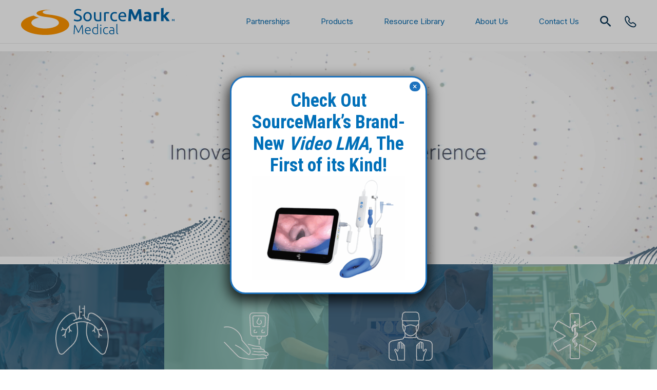

--- FILE ---
content_type: text/css
request_url: https://sourcemarkusa.com/wp-content/uploads/js_composer/custom.css?ver=8.7.2
body_size: 2018
content:
/* ADDED BY HEMENT - PRODUCT FAMILY PAGE */
.product-page-benefit-btn-wrap{
    padding-top: 40px;
    padding-bottom: 50px;
}
.product-page-benefit-btn-wrap .wpb_wrapper{
    display: flex;
    justify-content: center;
    flex-wrap: wrap;
}
.product-page-benefit-btn-wrap .wpb_wrapper a{
    text-decoration: none;
    margin: 0 20px;
    padding: 15px 50px;
    font-size: 16px;
}
.product-page-benefit-col-content .wpb_text_column {
    padding-left: 30px;
    margin-top: 25px;
}
.product-page-benefit-col-content .wpb_text_column  ul{
    color: #FFF;
    font-weight: 400;
    font-size: 14px;
    line-height: 24px;
}
.product-page-benefits-row .wpb_single_image{
    display: flex;
    height: 84px;
    vertical-align: bottom;
    justify-content: center;
    align-items: self-end;
}
.product-page-benefits-row .wpb_text_column p{
    font-style: normal;
    font-weight: 400;
    font-size: 18px;
    line-height: 20px;
    color: #65E0FF;
}
.product_page_product_hover{
    margin-top: 100px;
    padding-bottom: 100px;
}
.product_page_product_hover .vc-hoverbox-wrapper{
    background-size: contain;
}
.product_page_product_hover .product-page_product-row{
    padding-bottom:60px;
}
.product_page_product_hover .product-page_product-row-2{
   justify-content: center;
   display: flex;
   flex-wrap: wrap;
   border-bottom: 4px solid #E0E0E1;
   padding-bottom:120px;
}
.product_page_product_hover .vc-hoverbox-front {
    padding-top: 300px;
}
.product_page_product_hover .vc-hoverbox-front h2 {
   font-style: normal;
    font-weight: 400;
    font-size: 18px;
    line-height: 22px;
    text-align: center;
    color: #002D4E;
}
.product_page_product_hover .vc-hoverbox-back{
    background: rgba(217, 217, 217, 0.45) !important;
}
.product_page_product_hover .vc-hoverbox-back-inner, 
.product_page_product_hover .vc-hoverbox-back-inner ul li{
    font-style: normal;
    font-weight: 400;
    font-size: 12px;
    line-height: 20px;
    color: #0066AC;
    text-align: left;
}

.product_page_product_hover .vc-hoverbox-back-inner ul{
    margin-left: 1em;
}
.product-page-main-banner .tm-slider .carousel-caption >div{
    display: flex;
        
}
.product-page-main-banner .tm-slider .carousel-caption >div > a{
    width: 50%;
}
.product-page-main-banner .tm-slider .carousel-caption >div > a img{
    width: 75%;
    margin: 0 auto;
}
.product-page-main-banner .tm-slider .carousel-caption >div > span{
    width: 50%;
    right: 0;
    padding-left: 50px;
}
.product-page-main-banner .tm-slider .slick-prev{
    left: -10px !important;
}
.product-page-main-banner .tm-slider .slick-next{
    left: 48%;
}

.product-page-main-banner .tm-slider .slick-dots{
    width: 50%;
}

.product-page-banner-section .upb_row_bg{
    background-repeat: no-repeat !important;
    background-position: 0 120px;
}

.product-page-main-banner .tdt-slider-heading {
    text-align: left;
    width: 100%;
    padding: 0 !important;
    margin-bottom: 20px;
}
.product-page-banner-section{
    padding-top:50px; 

}
.product-page-banner-section .vc_column-inner{
    /*padding-bottom: 200px;*/
}
.product-page-banner-section .upb_row_bg{
    background-repeat: no-repeat !important;
    background-position: 0 410px;
}
.product-page-banner-section .product-page-main-banner{
    background-image: none !important;
    padding-bottom: 320px;
}

.product-page-banner-section .slick-slide .carousel_btn_span{
    padding: 0 !important;
    margin-top: 20px; 
}
#main .product-page-banner-section .tm-slider[id^='tdt-slide'] .slick-list .slick-slide{
    padding: 25px 0px !important;
}

.product-page-banner-section .content-over-slider .slick-slide .content-section * {
    padding: 0 0px;
}

#main .product-page-banner-section .tm-slider[id^='tdt-slide'] .slick-dots li.slick-active button:before{
    color:#002d4e !important;
}
.product-page-banner-content ul{
    margin-left:0;
}

.product-page-banner-section .vc_images_carousel .vc_carousel-control .icon-prev:before{
    content: "\f053" !important;
}
.product-page-banner-section .vc_images_carousel .vc_carousel-control .icon-next:before{
    content: "\f054" !important;
}
.product-page-banner-section .vc_images_carousel .vc_carousel-control .icon-prev, 
.product-page-banner-section .vc_images_carousel .vc_carousel-control .icon-next{
    font-family: 'Font Awesome 5 Free';
    font-weight: bold;
    color:#CBCCCD;
}
.product-page-banner-section .vc_images_carousel .vc_carousel-control{
    text-shadow:none;
    outline:none !important;
}
.product-page-banner-section .vc_images_carousel .vc_carousel-indicators li{
    background-color:#CBCCCD;
    border:none;
    width: 13px;
    height: 13px;
    margin:0 5px;
}
.product-page-banner-section .vc_images_carousel .vc_carousel-indicators .vc_active{
     background-color:#002D4E;
     border:none;
}
.product-page-banner-section .vc_images_carousel ol.vc_carousel-indicators{
    bottom: -10px;
}
/*popup*/

.mega-model-popup.Default {
	 border: none !important;
	 box-shadow: none !important;
	 background:rgb(0, 102, 172) !important;
}
 .mega-model-popup.Default .b-close {
	 right: 20px;
	 top: 10px;
}
 .mega-model-popup.Default .b-close > span {
	 font-size: 18px;
}
 .mega-model-popup.Default .b-close > span img {
	 width: 20px;
}
 .mega-model-popup.Default .model-popup-container {
	 padding: 40px;
}
 .mega-model-popup.Default .model-popup-container h2 {
	 border: none !important;
	 margin-bottom: 20px !important;
	 background: none !important;
}
 .mega-model-popup.Default .model-popup-container input, .mega-model-popup.Default .model-popup-container select {
	 background-color: #e0e0e1;
	 color: #000;
	 text-align: center;
	 border-radius: 100px;
	 padding: 15px 20px !important;
	 height: auto;
}
 .mega-model-popup.Default .model-popup-container input::placeholder, .mega-model-popup.Default .model-popup-container select::placeholder {
	 color: #000;
}
 .mega-model-popup.Default .model-popup-container .ginput_container {
	 margin-bottom: 10px;
}
 .mega-model-popup.Default .model-popup-container .ginput_container.ginput_container_select {
	 background-color: #e0e0e1;
	 color: #000;
	 text-align: center;
	 border-radius: 100px;
	 height: auto;
}
 .mega-model-popup.Default .model-popup-container .ginput_container.ginput_container_select select {
	 width: 90%;
}
 .mega-model-popup.Default .model-popup-container .gform_footer {
	 text-align: center;
}
 .mega-model-popup.Default .model-popup-container .gform_footer input {
	 margin: 30px auto;
	 background-color: #002d4e;
	 color: #fff;
}
.b-modal.__b-popup1__ {
    background-color: rgb(204, 204, 204) !important;
}

/* ADDED BY HEMANT - PRODUCT SUMMARY PAGE */
.inner-page-header.product-summary-heading{
    padding-top: 0 !important;
    padding-bottom: 0 !important;
}
.product-summary-heading .slick-dotted.slick-slider{
    margin-bottom: -24px;
}
.product-summary-heading .carousel-caption a > img{
    width: 100%;
}

.product-summary-heading .carousel-caption .content-section{
    color: #65E0FF;
    font-size: 18px;
    display: flex !important;
    flex-direction: column;
    justify-content: center;
    height: 100%;
}
.product-summary-heading .carousel-caption .content-section p{
    width: 50%;
}
.product-summary-heading .carousel-caption .content-section .carousel_btn_span{
    padding: 0;
}
.product-summary-heading .carousel-caption .content-section .carousel_btn_span a{
    padding: 15px 40px !important;
}

.product-summary-heading .content-over-slider img{
    border-bottom: 3px solid #1E1E1E;
}
.product-summary-heading .content-over-slider .slick-dots{
    bottom: 50px;
}
.product-summary-heading .content-over-slider .slick-dots li button:before{
    background-color: #CBCCCD !important;
    color: transparent !important;
    border: none !important;
}

.product-summary-heading .content-over-slider .slick-dots li.slick-active button:before{
    background-color: #002D4E !important;
}
.product-summary-two-col .wpb_content_element{
    margin-bottom: 0;
}
.product-summary-two-col .twol-header-wrap h3{
   width: 75%;
}
.product-summary-two-col::before{
    content: '';
    position: absolute;
    width: 100%;
    height: 100%;
    left: 0;
    right: 0;
    background-image: url(https://sourcemarkusa.com/wp-content/uploads/2022/09/Group-2.png?id=246527) !important;
    z-index: 2;
    background-repeat: no-repeat;
    background-size: contain;
}
.product-summary-two-col .twol-header-wrap{
    z-index: 9;
}
.product-summary-two-col .two-col-content-col {
    z-index: 1;
}
.product-summary-two-col .two-col-content-col .wpb_wrapper{
    z-index: 5;
}
.product-summary-two-col .two-col-video-col{
   z-index: 3;
}
.product-summary-two-col .two-col-video-col .videoWrapper{
   height: 490px;
}

.product-summary-tab .wpb_raw_html{
    margin-bottom: 0;
}
.product-summary-tab .wpb_raw_html img.video-overlay{
    width: 100%;
}
.product-summary-tab .wpb_raw_html .videoWrapper{
    height: 500px;
}

.product-summary-tab-content-right > .vc_column-inner{
    justify-content: center;
}
.product-summary-tab-content-right > .vc_column-inner > .wpb_wrapper{
    width: 60%;
    margin: 0 auto;
}
.product-summary-tab-content-right .wpb_text_column{
    color: #65E0FF;
    margin: 50px 0;
}


.ps-tabber-wrap > .vc_column_container > .vc_column-inner{
    justify-content: center;
    margin: 50px 0;
}
.ps-tabber-wrap > .vc_column_container > .vc_column-inner > .wpb_wrapper{
    width: 75%;
    margin: 0 auto;
    text-align: center;
}

.ps-tabber-wrap > .vc_column_container > .vc_column-inner > .wpb_wrapper .vc_btn3-container{
    margin: 0 10px 20px 10px;
}

.ps-tabber-wrap > .vc_column_container > .vc_column-inner > .wpb_wrapper .vc_btn3-container button{
    padding: 0;
    color:#0066AC;
    font-size: 20px;
    background: none;
    border:none;
    border-radius: 0;
    position: relative
}

.ps-tabber-wrap > .vc_column_container > .vc_column-inner > .wpb_wrapper .vc_btn3-container:hover button::after{
    transform-origin: 0% 50%;
    transform: scaleX(1);
}
.ps-tabber-wrap > .vc_column_container > .vc_column-inner > .wpb_wrapper .vc_btn3-container button::after{
    content: '';
    background-color: #FF9500;
    width: 100%;
    height: 2px;
    position: absolute;
    left:0%;
    bottom: -5px;
    transform: translateX(-50%);
    transform: scaleX(0);
    transform-origin: 0% 50%;
    transition: transform 0.3s ease;
}

.ps-tabber-wrap > .vc_column_container > .vc_column-inner > .wpb_wrapper .vc_btn3-container.active button::after{
    content: '';
    background-color: #FF9500;
    width: 100%;
    height: 2px;
    position: absolute;
    bottom: -5px;
    transform-origin: 0% 50%;
    transform: scaleX(1);
}

.product-summary-tab-content.vc_row.vc_row-flex{
    display: none;
}
.product-summary-tab-content.vc_row.vc_row-flex#ps-tab-1{
    display: flex;
}
.product-summary-two-col::before{
    z-index: 0;

}
.product-summary-two-col>.vc_row-fluid{
    position: static;
}
.product-summary-two-col .two-col-content-col::before{
     content: '';
    position: absolute;
    width: 100%;
    height: 100%;
    left: 0;
    right: 0;
    background-image: url(https://sourcemarkusa.com/wp-content/uploads/2022/09/Group-2.png?id=246527) !important;
    z-index: 2;
    background-repeat: no-repeat;
    background-size: cover;
    top: -318px;
}



@media (min-width: 767px){
    .product-page_product-row .vc_col-sm-3 {
        width: 50%;
    }
}
@media (min-width: 769px){
    .product-page_product-row .vc_col-sm-3 {
        width: 25%;
    }
}
@media (max-width: 767px){
    .product-summary-heading .carousel-caption .content-section p {
        width: 100% !important;
    }
    .product-summary-heading .content-over-slider .slick-slide .content-section *{
        padding:0 !important;
    }
}
@media (max-width: 1024px){
    .product-summary-heading .carousel-caption .content-section p {
        width: 100% !important;
    }
    .product-summary-heading .content-over-slider .slick-slide .content-section *{
        padding:0 50px !important;
    }
}

--- FILE ---
content_type: text/css
request_url: https://sourcemarkusa.com/wp-content/themes/astra-child/style.css?ver=1.0.0
body_size: 9028
content:
/**
Theme Name: Astra Child
Author: Brainstorm Force
Author URI: http://wpastra.com/about/
Description: Astra is the fastest, fully customizable & beautiful theme suitable for blogs, personal portfolios and business websites. It is very lightweight (less than 50KB on frontend) and offers unparalleled speed. Built with SEO in mind, Astra comes with schema.org code integrated so search engines will love your site. Astra offers plenty of sidebar options and widget areas giving you a full control for customizations. Furthermore, we have included special features and templates so feel free to choose any of your favorite page builder plugin to create pages flexibly. Some of the other features: # WooCommerce Ready # Responsive # Compatible with major plugins # Translation Ready # Extendible with premium addons # Regularly updated # Designed, Developed, Maintained & Supported by Brainstorm Force. Looking for a perfect base theme? Look no further. Astra is fast, fully customizable and beautiful theme!
Version: 1.0.0
License: GNU General Public License v2 or later
License URI: http://www.gnu.org/licenses/gpl-2.0.html
Text Domain: astra-child
Template: astra
*/

 @import url('https://fonts.googleapis.com/css2?family=Inter:wght@200;400;700&display=swap');
 @import url('https://fonts.googleapis.com/css2?family=Roboto+Condensed:wght@300;400;700&display=swap');
@font-face {
    font-family: 'EuroStyle';
    src: url('assets/fonts/EuroStyleNormal.eot');
    src: url('assets/fonts/EuroStyleNormal.eot?#iefix') format('embedded-opentype'),
        url('assets/fonts/EuroStyleNormal.woff2') format('woff2'),
        url('assets/fonts/EuroStyleNormal.woff') format('woff'),
        url('assets/fonts/EuroStyleNormal.ttf') format('truetype'),
        url('assets/fonts/EuroStyleNormal.svg#EuroStyleNormal') format('svg');
    font-weight: normal;
    font-style: normal;
    font-display: swap;
}

 html,body {
     font-family: 'Inter', sans-serif !important;
}
 html {
     scroll-behavior: smooth;
}
.hero-banner.vc_row
{
	height: auto;
}
 .hero-video-container
{
	 width: 100%; 
  height:475px;
	position:relative;
} 
.hero-video-container video {
  position: absolute;
  top: 50%;
  left: 50%;
  width: 100%;
    height: 100%;
  transform: translate(-50%, -50%);
} 



/* diversity timeline */
.timeline.active
{
	 opacity: 1 !important;
    box-shadow: 0px 0px 12px #ff9500;
}
#t1.timeline {
    
    position: absolute;
    height: 52px;
    width: 52px;
    border-radius: 50%;
    left: -29px;
    top: -4px;
    background: #0066ac;
    color: #fff;
    font-size: 30px;
    line-height: 49px;
    text-align: center;
    font-weight: bold;
    opacity: 0.4;
    cursor: pointer;
	transition:all 0.3s ease-in;

}

#t1.timeline::after
{
	content: "";
    position: absolute;
    height: 190px;
    width: 2px;
    background: #0066ac;
    top: 45px;
    left: 8px;
    transform: rotate(10deg);
}

#t2.timeline::after
{
	    content: "";
    position: absolute;
    height: 200px;
    width: 2px;
    background: #0066ac;
    top: 47px;
    left: 41px;
    transform: rotate(-8deg);
}

#t3.timeline::after
{
	    content: "";
    position: absolute;
    height: 190px;
    width: 2px;
    background: #0066ac;
    top: 45px;
    left: 11px;
    transform: rotate(8deg);
}


#t3.timeline {
    position: absolute;
    height: 52px;
    width: 52px;
    border-radius: 50%;
   left: -26px;
    top: 3px;
    background: #0066ac;
    color: #fff;
    font-size: 30px;
    line-height: 49px;
    text-align: center;
    font-weight: bold;
    opacity: 0.4;
    cursor: pointer;
	transition:all 0.3s ease-in;
}

#t2.timeline {
    position: absolute;
    height: 52px;
    width: 52px;
    border-radius: 50%;
       right: 9px;
    top: -8px;
    background: #0066ac;
    color: #fff;
    font-size: 30px;
    line-height: 49px;
    text-align: center;
    font-weight: bold;
    opacity: 0.4;
    cursor: pointer;
	transition:all 0.3s ease-in;
}

#t4.timeline{
    position: absolute;
    height: 52px;
    width: 52px;
    border-radius: 50%;
    right: 3px;
    top: -6px;
    background: #0066ac;
    color: #fff;
    font-size: 30px;
    line-height: 49px;
    text-align: center;
    font-weight: bold;
    opacity: 0.4;
    cursor: pointer;
	transition:all 0.3s ease-in;
}

.t2-image,.t3-image, .t4-image
{
	visibility:hidden;
}

/*  */
 .vc_row.hero-banner {
     position:relative;
/*      padding:190px 200px !important; */
     overflow:hidden;
	 z-index:1;
}

.playerBox
{
	margin-top:-90px !important;
}
.inlinePlayButton,.YTPOverlay
{
	opacity: 0 !important;
    z-index: -9 !important;
}
.hero-titles
	 {
		 opacity:0;
	 }

 .hero-banner::after {
     content:"";
     position:absolute;
     width:100%;
     height:150px;
     bottom:-45px;
     left:0;
     background:url('https://sourcemarkusa.com/wp-content/uploads/2022/09/hero-wave.svg');
     background-repeat:no-repeat;
     background-size:100%;
     z-index:1;
}
 .hero-banner h1 {
     color:#fff;
}
 .hero-banner h2 {
     color:#FF9500;
}
 .hero-banner h1, .hero-banner h2 {
     margin-bottom:0px;
     font-size: 55px;
     position: relative;
     z-index: 2;
     line-height: 64px;
}
 .hero-titles {
     margin-left: 80px;
}
 .slider.home-piller {
     padding-left: 50px;
     padding-right: 50px;
     margin-bottom: 0 !important;
}
 .home-piller .slick-dots {
     top: -100px;
     bottom:auto;
     text-align:left;
}
 .home-piller .slick-dots li {
     width: 45px;
     height: 45px;
     margin-right: 45px;
     position:relative;
}
 .home-piller .slick-dots li::after {
     content:"";
     position:absolute;
     width: 45px;
     height: 1px;
     background: #FF9500;
     right: -46px;
     top: 22px;
}
 .home-piller .slick-dots li::before {
     content: "0";
     position: absolute;
     color: #FF9500;
     font-size: 25px;
     left: 8px;
     top: -1px;
     transition:all 0.3s ease-in 
}
 .home-piller .slick-dots li.slick-active::before {
     color:#fff;
}
 .home-piller .slick-dots li:last-child::after {
     content:none;
}
 .home-piller .slick-dots li button {
     font-size: 25px;
     line-height: 1;
     display: inline-block;
     width: 45px;
     height: 45px;
     padding: 0;
     padding-left:15px;
     cursor: pointer;
     color: #FF9500;
     border: 0;
     outline: none;
     background: transparent;
     text-align: center;
     border: 2px solid #FF9500;
     border-radius: 50%;
     transition:all 0.3s ease-in 
}
 .home-piller .slick-dots li.slick-active button {
     background:#FF9500;
     color:#fff;
}
 .home-piller .slick-dots li button::before {
     content:none !important;
}
 .home-piller .slick-slide .carousel_btn_span {
     margin-top:0px;
}
 .home-piller .slick-slide .carousel_btn_span a {
     transition:all 0.3s ease;
     padding-bottom:13px !important;
}
 .home-piller .slick-slide .carousel_btn_span a:hover {
     background-color:#FF9500 !important;
}
 .home-piller h2.tdt-slider-heading {
     margin-bottom:35px !important;
}
 .home-piller .content-section p {
     line-height:24px;
     color:#65E0FF;
     font-size: 18px;
}
 .home-piller-column .vc_column-inner {
     padding-left: 50px;
     padding-top: 125px !important;
     padding-right: 32%;
}
 .text-center, .text-center p {
     text-align:center;
}
 .affiliate-section .affiliate-text p {
     font-size: 24px;
     line-height: 33px;
     color:#fff;
     padding-left:200px;
     padding-right:200px;
     margin-bottom:60px !important;
}
 .main-heading {
     font-size:45px !important;
}
 .sub-heading {
     font-size:36px !important;
     margin-bottom: 0px !important;
}
 .secondary-heading {
     font-size:27px !important;
}
 .affiliate-section {
     position:relative;
     padding-top:120px !important;
     padding-bottom:60px !important;
}
 .affiliate-section::before {
     content:"";
     width:100%;
     height:300px;
     z-index: 0;
     top: -49px;
     left: 0;
     background: url(https://newstaging.sourcemarkmarketing.xyz/wp-content/uploads/2022/09/affiliate-shape.svg);
     background-size: 100%;
     background-repeat: no-repeat;
     display: block;
     position: absolute;
     background-position: bottom;
}
 .affiliate-section .affiliate-logos.l2 {
     padding-left: 300px;
     padding-right: 300px;
}
 .affiliate-section .affiliate-logos.l3 img {
     width:85%;
     padding:15px;
}
 .affiliate-section .affiliate-logos.l1 {
     padding-left: 230px;
     padding-right:170px;
}
 .affiliate-section-inner {
     padding-top:80px;
     padding-bottom:150px;
     position:relative;
}
 .affiliate-section-inner::after{
     content:"";
     width: 100%;
     height: 228px;
     z-index: 0;
     bottom: -50px;
     left: 0;
     background: url(https://newstaging.sourcemarkmarketing.xyz/wp-content/uploads/2022/09/affiliate-inner.svg);
     background-size: 100%;
     background-repeat: no-repeat;
     display: block;
     position: absolute;
     background-position: top;
}
 .affiliate-section-inner .affiliate-text p {
     font-size: 24px;
     line-height: 33px;
     color:#fff;
     padding-left: 55px;
     padding-right: 55px;
     margin-top: 10px;
     margin-bottom: 55px !important;
}
 .affiliate-logos.l1 {
     padding-left: 60px;
     margin-bottom:10px;
}
 .affiliate-logos.l1 .primer img {
     width: 85%;
}
 .affiliate-logos.l1 .vizient img {
     width: 90%;
}
 .affiliate-logos.l2 {
     padding-left: 150px;
     padding-right: 150px;
}
 .affiliate-logos.l2 img {
     width:90%;
}
 .affiliate-logos.l3 img {
     width:85%;
     padding:15px;
}
 .blue-btn button, .blue-btn a {
     text-decoration:none !important;
     background:#0066AC !important;
     border:1px solid #0066AC !important;
     color:#fff !important;
     width: 185px;
     height: 45px;
     line-height: 44px !important;
     border-radius: 50px !important;
     font-size: 15px !important;
     transition: all 0.3s ease-in !important;
     text-align: center !important;
     cursor: pointer;
     display: inline-block !important;
     padding: 0px !important;
}
 .darkblue-btn.contact button {
     width:200px ;
     text-align: left !important;
     padding-left: 27px !important;
}
 .darkblue-btn.contact button .vc_btn3-icon {
     font-size: 19px;
     right: 16px !important;
     transform: rotateZ(100deg);
     top: 12px;
}
 .darkblue-btn button, .darkblue-btn a {
     text-decoration: none !important;
     background: #002D4E !important;
     border: 1px solid #002D4E !important;
     color: #fff !important;
     width: 185px;
     height: 45px;
     line-height: 44px !important;
     border-radius: 50px !important;
     font-size: 15px !important;
     transition: all 0.3s ease-in !important;
     text-align: center !important;
     cursor: pointer;
     display: inline-block !important;
     padding: 0px !important;
}
 .darkblue-btn button:hover, .blue-btn button:hover, .darkblue-btn a:hover,.blue-btn a:hover {
     background:#FF9500 !important;
     border-color:#FF9500 !important;
}
 .darkblue-btn.blue-hover button:hover {
     background:#0066AC !important;
     border-color:#0066AC !important;
}
 .anst .vc_column-inner::before,.infection .vc_column-inner::before,.surgical-p .vc_column-inner::before {
     content: "" !important;
     display: block !important;
     position: absolute;
     top: 0;
     left: 0;
     width: 100%;
     height: 100%;
     z-index: -1;
     background: #1e1e1e;
     opacity: 0.80;
}
 .anst .vc_column-inner::after, .surgical-p .vc_column-inner::after {
     content: "" !important;
     display: block !important;
     position: absolute;
     top: 0;
     left: 0;
     width: 100%;
     height: 100%;
     z-index: -1;
     background: rgb(51 87 113 / 35%);
}
 .infection .vc_column-inner::after {
     content: "" !important;
     display: block !important;
     position: absolute;
     top: 0;
     left: 0;
     width: 100%;
     height: 100%;
     z-index: -1;
     background:#86C3B7;
     opacity:0.35;
}
 .anst .vc_column-inner, .infection .vc_column-inner ,.surgical-p .vc_column-inner {
     position:relative;
     padding: 80px 62px !important;
     background-size:cover;
     background-repeat:no-repeat !important;
}
 .anst .vc_column-inner img, .infection .vc_column-inner img, .surgical-p .vc_column-inner img {
     width:80%;
}
 .suggest-ideas {
     padding-left:200px;
     padding-right:200px;
     padding-top:45px;
     padding-bottom:25px;
}
 .cyan-text p,.cyan-text {
     color:#65E0FF;
     line-height:23px;
}
 .entrep-box:hover {
     cursor:pointer;
}
 .entrep-box .vc_column-inner {
     padding: 100px 100px 70px 100px !important;
     position:relative;
     background-size:cover;
     background-repeat:no-repeat !important;
}
 .entrep-box .vc_column-inner>.wpb_wrapper {
     position:relative;
     z-index:1;
}
 .entrep-box.active .vc_column-inner::before {
     content: "" !important;
     display: block !important;
     position: absolute;
     top: 0;
     left: 0;
     width: 100%;
     height: 100%;
     z-index: 0;
     background:#002D4E;
     opacity:0.75;
     transition:all 0.3s ease-in;
}
 .entrep-box .vc_column-inner::before {
     content: "" !important;
     display: block !important;
     position: absolute;
     top: 0;
     left: 0;
     width: 100%;
     height: 100%;
     z-index: 0;
     background:#66A3CD;
     opacity:0.80;
     transition:all 0.3s ease-in;
}
 .entrep-box .main-heading {
     transform: translate(15%,175%);
     transition:all 0.3s ease-in;
}
 .entrep-box.active .main-heading {
     transform: translate(0,0);
     transition:all 0.3s ease-in;
}
 .entrep-box .blue-btn, .entrep-box .entp-text {
     opacity:0;
     transition:all 0.3s ease-in;
}
 .entrep-box.active .blue-btn, .entrep-box.active .entp-text {
     opacity:1;
}
 .entrep-box .circle-arr.left::after {
     content: "";
     position: absolute;
     width: 70px;
     height: 3px;
     background: #002D4E;
     top: 22.5px;
     right: 52px;
}
 .entrep-box .circle-arr {
     position: absolute;
     top: -65px;
     right: -65px;
     border: 3px solid #002D4E;
     border-radius: 50%;
     width: 55px;
     height: 55px;
     text-align: center;
     line-height: 48px;
     background: transparent;
     transition:all 0.3s ease-in;
}
 .entrep-box .circle-arr.left {
     right:auto;
     left:-65px;
}
 .entrep-box.active .circle-arr {
     background: #002D4E;
}
 .entrep-box.active .circle-arr img {
     opacity:1;
}
 .entrep-box .circle-arr img {
     width: 64%;
     transition:all 0.3s ease-in;
     opacity:0;
}
 .contact-section {
     background:#e0e0e1;
     padding-top: 60px;
     padding-bottom: 40px;
}
 .contact-title {
     font-size:22px;
}
 .mr-30 {
     margin-right:30px;
}
 ul.footer-list {
     margin-left: 0;
     margin-bottom: 0;
     list-style: none;
     display:inline-block;
}
 ul.footer-list li {
     position:relative;
     margin-right:5px;
}
 ul.footer-list li::after {
     padding-left:5px;
     content:"|";
     position:relative;
}
 ul.footer-list li:last-child::after {
     content:"";
}
 ul.footer-list li, ul.footer-list li a {
     display:inline-block;
     color:#fff;
     font-size:14px;
     transition:all 0.3s ease-in;
}
 ul.footer-list li a:hover {
     color:#FF9500 ;
}
 ul.footer-soc {
     margin-left: 10px;
     margin-bottom: 0;
     display: inline-block;
     list-style: none;
}
 ul.footer-soc li {
     display:inline-block;
     margin-right:10px;
}
 ul.footer-soc li:last-child {
     margin-right:0;
}
/* mega menu*/
 #mega-menu-wrap-primary #mega-menu-primary > li.mega-menu-item.mega-current-menu-item > a.mega-menu-link {
     color:#FF9500 !important;
}
 .site-above-header-wrap>.ast-builder-grid-row {
     display:flex;
}
 .site-header-above-section-left {
     width:25%;
}
 .site-header-above-section-right {
     width:75%;
}
 .site-header-above-section-right .ast-builder-menu {
     width:100%;
}
 #mega-menu-wrap-primary {
     background:transparent !important;
}
 #mega-menu-wrap-primary #mega-menu-primary > li.mega-menu-item.mega-toggle-on > a.mega-menu-link {
     color:#0066AC !important;
     background:transparent !important;
}
 #mega-menu-wrap-primary #mega-menu-primary > li.mega-menu-item > a.mega-menu-link {
     color:#0066AC !important;
     background:transparent !important;
     font-size:15px !important;
}
 #mega-menu-wrap-primary #mega-menu-primary > li.mega-menu-item > a.mega-menu-link:hover{
     background:transparent !important;
     color:#FF9500 !important;
}
 #mega-menu-wrap-primary #mega-menu-primary > li.mega-menu-megamenu > ul.mega-sub-menu {
     margin-top: 15px;
}
 #mega-menu-wrap-primary #mega-menu-primary li.mega-menu-megamenu > ul.mega-sub-menu > li.mega-menu-row {
     border: 2px solid #002D4E !important;
     background:#fff !important;
}
 #mega-menu-wrap-primary #mega-menu-primary > li.mega-menu-megamenu > ul.mega-sub-menu {
     background:transparent !important;
}
 .ast-header-search {
     padding-left: 0;
     padding-right: 15px;
}
 .ast-header-search .astra-search-icon {
     font-size: 24px;
     color: #002D4E;
}
/* */
/* Home Vimeo Video */
 .vimeo-wrapper {
     position: absolute;
     top: -150px;
     left: -200px;
     width: calc(100% + 400px);
     z-index: 1;
     pointer-events: none;
     overflow: hidden;
     right: -200px;
     height: calc(100% + 301px);
}
 .vimeo-wrapper iframe {
     width: 100vw;
     height: 56.25vw;
    /* Given a 16:9 aspect ratio, 9/16*100 = 56.25 */
     min-height: 100vh;
     min-width: 177.77vh;
    /* Given a 16:9 aspect ratio, 16/9*100 = 177.77 */
     position: absolute;
     top: 50%;
     left: 50%;
     transform: translate(-50%, -50%);
}
 .vimeo-wrapper::before{
     content:"";
     position:absolute;
     top:0;
     left:0;
     background: rgba(16, 102, 168, 0.80);
     width:100%;
     height:100%;
     z-index:1;
}
 .inner-page-header {
     padding-top:120px !important;
     padding-bottom:120px;
}
 .inner-page-heading {
     font-size:40px;
}
 .inner-page-subheading {
     font-size:26px;
}
 .inner-page-text {
     font-size:16px;
     line-height:20px;
}
 h3.inner-piller-heading, h2.tdt-slider-heading {
     font-size:40px;
     color:#fff;
}
 .piller-text p,.piller-text {
     line-height:24px;
     font-size:16px;
}
 .inner-piller {
     padding-bottom: 0 !important;
     margin-bottom: 0 !important;
}
 .inner-piller iframe {
     width:96%;
     height:500px !important;
}
 .inner-piller .slick-slide {
     margin-left:0px !important;
}
 .inner-piller .inner-piller-content {
     padding-right:20px;
     padding-left:20px;
     padding-bottom:40px !important;
}
 .inner-piller h3.inner-piller-heading {
     padding-top: 120px;
}
 .inner-piller.ult-carousel-wrapper .slick-dots li i {
     opacity:0;
     display:none;
}
 .inner-piller .slick-dots {
     counter-reset: dots;
     display: inline-block;
     width: auto;
     top: -36px;
     bottom: auto;
     left: 59%;
     right:auto;
}
 .inner-piller .slick-dots li {
     width: 45px;
     height: 45px;
     margin-right: 40px;
     position: relative;
}
 .inner-piller .slick-dots li::before {
     counter-increment: dots;
     content: '0' counter(dots);
     display: inline-block;
     font-size: 25px;
     line-height: 40px;
     display: inline-block;
     width: 45px;
     height: 45px;
     padding: 0;
     cursor: pointer;
     color: #FF9500;
     border: 0;
     outline: none;
     background: transparent;
     text-align: center;
     border: 2px solid #FF9500;
     border-radius: 50%;
     transition: all 0.3s ease-in;
}
 .inner-piller .slick-dots li::after {
     content: "";
     position: absolute;
     width: 45px;
     height: 1px;
     background: #FF9500;
     right: -46px;
     top: 22px;
}
 .inner-piller .slick-dots li:last-child::after {
     content:none;
}
 .inner-piller .slick-dots li.slick-active::before {
     background:#FF9500;
     color:#fff;
}
 .anst-inner .vc_column-inner::before, .surgical-inner .vc_column-inner::before {
     content: "" !important;
     display: block !important;
     position: absolute;
     top: 0;
     left: 0;
     width: 100%;
     height: 100%;
     z-index: -1;
     background: rgba(51, 87, 113,0.8);
}
 .infection-inner .vc_column-inner::before {
     content: "" !important;
     display: block !important;
     position: absolute;
     top: 0;
     left: 0;
     width: 100%;
     height: 100%;
     z-index: -1;
     background:#86C3B7;
     opacity:0.75;
}
 .anst-inner .vc_column-inner, .infection-inner .vc_column-inner ,.surgical-inner .vc_column-inner {
     position:relative;
     padding: 80px 62px !important;
     background-size:cover;
     background-repeat:no-repeat !important;
}
 .anst-inner .vc_column-inner img, .infection-inner .vc_column-inner img, .surgical-inner .vc_column-inner img {
     width:80%;
}
 .success-stories {
     padding-top:80px;
     padding-bottom:80px;
}
 .success-stories .ult-easy-separator-wrapper.ult-bottom-easy-separator {
     position: relative;
     top: 30px;
     bottom: auto;
     -webkit-transform: translate(0,0);
     -ms-transform: translate(0,0);
     transform: translate(0,0);
     left: auto;
     right: auto;
     margin: 0px auto;
     display: block;
     clear: both;
}
 .testimonial-text {
     color:#002D4E;
     padding-left: 200px;
     padding-right: 200px;
     font-size: 22px !important;
     line-height: 28px;
     font-weight:300;
     font-family: 'Roboto Condensed', sans-serif;
}
 .testimonial-container {
     margin-bottom:80px !important;
}
 .video-play img {
     cursor:pointer;
     height:50px;
     width:auto;
}
 .saving-text {
     text-align:center;
     color:#fff;
     font-size: 30px;
     line-height: 38px;
     margin-top: 15px;
     margin-bottom:50px !important;
}
 .saving-counter.stats-top .stats-number {
     font-family: 'Roboto Condensed', sans-serif;
     font-weight:700;
     font-size:40px !important;
}
 .saving-counter .counter_suffix, .saving-counter .counter_prefix {
     color: #ff9500;
    font-family: 'Roboto Condensed', sans-serif;
     font-weight:700;
}
 .saving-counter.stats-block .stats-text {
     font-family: 'Roboto Condensed', sans-serif;
     font-size: 30px !important;
     font-weight: 100;
}
 .vc_row-fluid.inner-enterp {
     height:auto;
}
 .supplychain-video {
     height:585px;
}
 .videoWrapper {
     position: relative;
     overflow: hidden;
     height:440px;
     background-size: cover !important;
     background-position: center !important;
}
 .videoWrapper iframe {
     width:100% !important;
     height:440px !important;
}
 .videoWrapper.supply {
     height:585px;
}
 .videoWrapper.supply iframe {
     width:100% !important;
     height:585px !important;
}
 .videoWrapper .play-icon {
     position: absolute;
     font-size:60px;
     color: #fff;
     left: 50%;
     margin-left: -38px;
     top: 50%;
     margin-top: -24px;
     height: 50px;
     opacity: 0.8;
     cursor: pointer;
     width: 50px;
     line-height: 54px;
}
 .videoWrapper .play-icon:hover {
     opacity: 1;
}
 .inner-enterp .cyan-text p {
     padding-right:40px;
}
 .supply-pillers .blue-btn a {
     position: relative;
     margin-top: 90px !important;
     margin-bottom: 70px !important;
}
 .supply-pillers .inner-piller .slick-dots {
     width: 100%;
     top: -36px;
     bottom: auto;
     right: auto;
     left:50px;
     text-align:left;
}
 .supply-pillers {
     z-index:2;
}
 .supply-pillers .inner-piller .slick-slide {
     padding-left: 55px;
}
 .supply-contact {
     position:relative;
     padding-top: 90px;
     padding-bottom: 70px;
     background:transparent !important;
}
 .supply-contact::before {
     content:"";
     position:absolute;
     bottom: 0;
     right: 0;
     height: 100%;
     width: 100%;
     background-color:#e0e0e1;
     z-index:-2;
}
 .supply-contact .darkblue-btn.contact button, .supply-contact .darkblue-btn.contact a {
     padding-left: 46px !important;
}
 .darkblue-btn.contact a {
     width:212px !important;
     text-align:left !important;
     padding-left: 36px !important;
}
 .supply-contact .darkblue-btn.contact .vc_btn3-icon {
     right: 35px !important;
     transform: none;
     top: 13px;
}
 .affiliate-logos-carousel {
     position:relative;
}
 .affiliate-logos-carousel .vc_column-inner {
     padding-left:70px !important;
     padding-right:70px !important;
}
 .affiliate-logos-carousel .sub-heading {
     margin-bottom:75px !important;
}
 .affiliate-logos-carousel .darkblue-btn {
     margin-bottom: -30px;
}
 .affiliate-logos-carousel .ult-carousel-wrapper {
     margin-bottom: 35px;
}
 .vc_row.process-work {
     padding-top: 80px !important;
     padding-bottom: 300px;
     position:relative;
}
 .vc_row.process-work::before {
     content:"";
     position:absolute;
     top: 0;
     right: 0;
     height: 100%;
     width: 100%;
     background: url(https://newstaging.sourcemarkmarketing.xyz/wp-content/uploads/2022/09/lightblue-graph.svg);
     background-size: 100%;
     background-position: center;
     background-repeat: no-repeat;
}
 .graphs-container.vc_section::before {
     content:"";
     position:absolute;
     top: 604px;
     right: 0;
     height: 486px;
     width: 100%;
     background: url(https://newstaging.sourcemarkmarketing.xyz/wp-content/uploads/2022/09/contact-graph.svg);
     background-size: contain;
     background-position: center right;
     background-repeat: no-repeat;
}
 .graphs-container.vc_section {
     position:relative;
     background: url(https://newstaging.sourcemarkmarketing.xyz/wp-content/uploads/2022/09/contact-graph.svg);
    /* background-size: 90%;
     background-position: 100% 111%;
     */
     background-size: 100%;
     background-position: 100% 106%;
     background-repeat: no-repeat;
}
 .affiliate-logos-carousel {
     position:relative !important;
}
 .affiliate-logos-carousel::before {
     content: "";
     display: block !important;
     position: absolute;
     background:#0066ac;
     width:100%;
     height:100%;
     top:0;
     right:0;
     z-index:-2;
}
 .process-work .heading {
     margin-bottom:50px !important;
}
 .process-work .inner-piller .slick-dots {
     top: -75px;
     bottom: auto;
     right: calc(50% - 140px);
}
 .process-work .inner-piller .slick-next {
     right: calc(50% - 140px);
     top: 23px;
}
 .process-work .inner-piller .slick-prev {
     left: calc(50% - 160px);
     top: 23px;
}
 .process-work .inner-piller .slick-dots li.slick-active::before{
     background: #002D4E;
     color:#fff;
}
 .process-work .inner-piller .slick-dots li::before {
     color: #002D4E;
     border: 2px solid #002D4E;
}
 .process-work .inner-piller .slick-dots li::after {
     background: #002D4E;
}
 .process-work .inner-piller .slick-slide {
     margin-top:100px !important;
}
 .process-list ul {
     margin-left: 0;
     columns: 2;
     text-align: left;
     padding-left: 120px;
     padding-right: 120px;
     font-size: 23px;
     margin-top: 60px;
     color: #002D4E;
}
 .process-list p {
     margin-top: 40px;
     font-size: 20px;
     color: #002D4E;
     padding-left: 120px;
     padding-right: 120px;
}
 .dblue-box img, .lblue-box img {
     width: 80%;
     padding: 30px 20px;
}
 .dblue-box {
     background:#002D4E;
     cursor:pointer;
	 border: 3px solid transparent;
	 transition:all 0.3s ease-in;
}
.dblue-box.active, .lblue-box.active
{
	border: 3px solid #FF9500;
}
 .lblue-box {
     cursor:pointer;
     background:#65E0FF;
	 border: 3px solid transparent;
	 transition:all 0.3s ease-in;
}
 .box-content.active {
     height:auto;
     opacity:1;
     transition:all 0.4s ease-in;
}
 .box-content {
     overflow:hidden;
     transition:all 0.2s ease-in;
     height:0;
     opacity:0;
     padding-left:50px;
     padding-right:50px;
     margin-bottom:0px !important;
}
 .box-content .orng-number {
     color:#FF9500;
     font-size:18px;
}
 .box-content .box-title {
     color:#fff;
     font-size:40px;
}
 .process-title {
     font-size:1.8rem !important;
}
 .leadership-headings .uvc-main-heading h2 {
     font-size: 1.6rem;
}
 .leadership-headings .uvc-sub-heading {
     font-size: 1.6rem;
     font-size: 1.3rem;
     margin-top: 10px;
     margin-bottom: 20px;
}
 .leader-person {
     cursor:pointer;
}
 .leader-person .vc_column-inner::before {
     content: "";
     display: block;
     width: 250px;
     height: 250px;
     border: 0px solid #0066AC;
     position: absolute;
     top: 0;
     left: calc(50% - 125px);
     right: auto;
     border-radius: 0%;
     transition:all 0.3s ease-in ;
}
 .leader-person .vc_column-inner:hover::before {
     border-width: 0px;
	 border-color:#FF9500;
}
 .leader-person.active .vc_column-inner::before {
     border-width: 0px;
	 border-color:#FF9500;
}
 .leadership-popup.overlay-genie .overlay-path {
     opacity:0;
}
 .leadership-popup .ult_modal-body {
     color:#000;
     padding:20px 35px;
}
 .leadership-popup .ult_modal-body h4 {
     font-size: 19px;
     color: #000;
}
 .leadership-popup .ult_modal-body em {
     margin-bottom:0px;
     display:block;
}
 .leadership-heading h1 {
     font-weight:100;
}
 .about-heading h1 {
     font-weight: 100;
}
 .about-heading {
     padding-top: 90px;
     padding-bottom: 230px;
}
 .about-vcontainer {
     margin-top:-180px;
}
 .videoWrapper.about {
     height:370px;
     margin-bottom:60px;
}
 .videoWrapper.about iframe {
     height:370px !important;
}
 .about-vcontainer {
     position:relative;
}
 about-vcontainer::before {
     content:"";
     position:absolute;
     left:0;
     right:0;
     width:100%;
     height:100%;
     background:#002D4E;
}
 .light-heading {
     font-weight:100;
}
 .inner-piller.about-piller .inner-piller-content {
     padding-left:35px !important;
     padding-right:20px !important;
}
 .inner-piller.about-piller .inner-piller-content h2 {
     margin-top:120px !important;
     font-size:40px !important;
}
 .inner-piller.about-piller .slick-dots {
     right:auto;
     left:52%;
}
 .about-vcontainer {
     position:relative;
}
 .about-vcontainer::before{
     content:"";
     position:absolute;
     width:100%;
     height:100%;
     left:0;
     right:0;
     top:180px;
     background:#002D4E;
}
 .about-text p {
     font-size: 22px;
     line-height: 33px;
     color: #fff;
     margin-top: 10px;
     margin-bottom:70px !important;
}
 .leaderbtn-container {
     padding-top: 160px !important;
     padding-bottom: 100px;
     position:relative;
}
 .leaderbtn-container::before {
     content: "";
     background:url('https://newstaging.sourcemarkmarketing.xyz/wp-content/uploads/2022/09/leader-shape.svg');
     display: block;
     background-size:100%;
     background-position:top;
     background-repeat:no-repeat;
     width: 100%;
     height: 350px;
     position: absolute;
     bottom: -104px;
     left: 0;
     right: 0;
}
 .benefits {
    /* padding-top: 100px !important;
     */
     padding-bottom: 100px;
     position:relative;
}
 .benefits::before {
     content: "";
     background:url('https://newstaging.sourcemarkmarketing.xyz/wp-content/uploads/2022/09/our-team.svg');
     display: block;
     background-size:100%;
     background-position:top;
     width: 100%;
     height: 350px;
     position: absolute;
     bottom: -104px;
     left: 0;
     right: 0;
     background-repeat:no-repeat;
}
 .benefits.white-sec {
     padding-top:60px !important;
}
 .benefits.white-sec::before {
     content: "";
     background:url('https://newstaging.sourcemarkmarketing.xyz/wp-content/uploads/2022/09/benefits.svg');
     display: block;
     background-size:100%;
     background-position:top;
     width: 100%;
     height: 350px;
     position: absolute;
     bottom: -166px;
     left: 0;
     right: 0;
     background-repeat:no-repeat;
}
 .benefits.white-sec .about-text p {
     color:#002D4E;
}
 .benefits-row {
     margin-bottom:50px;
     padding-left: 100px;
     padding-right: 100px;
}
 .career-header {
     padding-top: 70px !important;
     padding-bottom: 100px;
}
 .career-header p, .inner-page-header p {
     font-size: 18px;
     line-height: 26px;
}
 .upper-qoute img {
     width: 44px;
     margin-bottom: 40px;
}
 .career-testcar {
     padding-left:30px;
     padding-right:30px;
}
 .career-testcar .slick-prev {
     left:-20px !important;
}
 .career-testimonial {
     font-size: 23px;
     color: #fff;
     font-family: 'Roboto Condensed';
     font-weight: 100;
}
 .career-testby .uvc-main-heading h4 {
     font-weight: 600 !important;
     margin-top: 26px !important;
     margin-bottom: 15px !important;
     font-family: 'Roboto Condensed';
}
 .career-testby .uvc-sub-heading {
     font-weight:100 !important;
     font-family: 'Roboto Condensed';
}
 .current-open .uvc-main-heading h4 {
     font-size:24px;
     margin-bottom:5px !important;
}
 .current-open .uvc-sub-heading {
     margin-bottom:25px !important;
     font-size:18px !important;
}
 .current-opening h5 {
     margin-bottom:5px;
}
 .job-desc p {
     font-size:17px;
}
 .darkblue-text p {
     color:#002D4E 
}
 .contact-info-title {
     font-weight:bold;
     margin-bottom:0 !important;
}
 .contact-info {
	 font-family: 'EuroStyle';
     margin-bottom:20px !important;
	     font-size: 20px !important;
    letter-spacing: 1px;
}
 section.vc_section.contact-header {
     padding-top: 100px;
     position:relative;
}
 section.vc_section.contact-header::after{
     content:"";
     width:100%;
     height:250px;
     left:0;
     right:0;
     top:0;
     position:absolute;
     background:#0066AC;
     z-index:-1;
}
 section.vc_section.contact-header::before{
     content: "";
     width: 100%;
     height: 419px;
     left: 0;
     right: 0;
     top: 36px;
     position: absolute;
     background: url(https://newstaging.sourcemarkmarketing.xyz/wp-content/uploads/2022/09/graph.svg);
     background-position: top;
     background-size: cover;
     background-repeat: no-repeat;
     z-index: 0;
}
 .btns-container {
     margin-top: 130px;
     margin-bottom: 25px;
}
 .btns-container .darkblue-btn {
     margin-right:50px !important;
}
 .cform input[type=email],.cform input[type=number],.cform input[type=password],.cform input[type=reset],.cform input[type=search], .cform input[type=tel],.cform input[type=text], .cforminput[type=url],.cform select {
     background: #EAEBEB !important;
     border-radius:0px;
     height: 55px !important;
}
 .cform textarea {
     background: #EAEBEB;
     border-radius:0px;
}
 .cform .gfield {
     margin-bottom:10px;
}
 .cform .ginput_full {
     margin-top: -30px;
     margin-bottom: 20px !important;
}
 .cform .gform_footer {
     flex-direction:row-reverse;
}
 .cform .gform_hidden {
     width:0 !important;
}
 .cform .ginput_address_state {
     display: block;
     width: 100%;
     flex: auto !important;
}
 .cform .gform_footer .gform_button {
     text-decoration: none !important;
     background: #002D4E !important;
     border: 1px solid #002D4E !important;
     color: #fff !important;
     width: 185px;
     height: 45px;
     line-height: 44px !important;
     border-radius: 50px !important;
     font-size: 15px !important;
     transition: all 0.3s ease-in !important;
     text-align: center !important;
     cursor: pointer;
     display: inline-block !important;
     padding: 0px !important 
}
 .cform .gform_footer .gform_button:hover{
     background:#FF9500 !important;
     border-color:#FF9500 !important;
}
 .cform #gform_confirmation_message_2 {
     background: #b0efaf;
     padding: 15px;
     font-weight: bold;
     border: 2px solid #62d38f;
}
 .gravityf {
     display:none;
}
 .gravityf.active {
     display:block;
}
 .darkblue-btn.blue-hover.active button {
     background:#0066AC !important;
     border-color:#0066AC !important;
}
 .ast-site-title-wrap {
     display:none !important;
}
 .process-work .inner-piller .slick-dots {
     top: -75px;
     bottom: auto;
     right: calc(50% - 140px);
     width: 100% !important;
     left: 10px;
}
/* responsive */
@media screen and (min-width: 1920px) {
	.hero-video-container
	{
		    height: 595px;
	}
}
@media screen and (max-width: 1440px) {
	.hero-video-container
	{
		    height: 450px;
	}
}
@media screen and (max-width: 1366px) {
	.hero-video-container
	{
		    height: 430px;
	}
}
 @media screen and (max-width: 1200px) {
	 .hero-video-container
	{
		    height: 376px;
	}
     .videoWrapper.supply, .videoWrapper.supply iframe, .supplychain-video {
         height: 560px;
    }
     .vc_row.hero-banner {
/*          padding: 50px 15px 30px !important; */
    }
     .hero-banner h1, .hero-banner h2 {
         font-size: 2.5rem;
         line-height: 45px;
    }
     .hero-banner h1, .hero-banner h2 {
         margin-bottom: 0px;
         font-size: 2.5rem;
         position: relative;
         z-index: 2;
         line-height: 45px;
    }
     .home-piller .slick-slide .carousel_btn_span {
         margin-top: 15px;
    }
     .home-piller h2.tdt-slider-heading {
         margin-bottom: 25px !important;
    }
     .home-piller .content-section p {
         margin-bottom:0px !important;
    }
     .home-piller-column .vc_column-inner {
         padding-top:80px !important;
    }
     .home-piller .slick-dots {
         top: -70px;
    }
     .entrep-box .main-heading {
         font-size:2.5rem !important;
    }
     .entrep-box .circle-arr {
         right:-34px;
    }
     .entrep-box .circle-arr.left {
         left:-38px;
    }
     .entrep-box .vc_column-inner {
         padding: 100px 70px 40px 70px !important;
    }
     #mega-menu-wrap-primary #mega-menu-primary > li.mega-menu-item > a.mega-menu-link {
         padding:0px 20px 0px 20px;
    }
}
 @media screen and (max-width: 1024px) {
	  .hero-video-container
	{
		    height: 320px;
	}
     .inner-enterp .cyan-text p {
         padding-right:0px;
    }
     .main-heading {
         font-size:40px !important;
    }
     .process-list ul {
         padding-left: 50px;
         padding-right: 50px;
    }
     .leader-person .vc_column-inner::before{
         width: 180px;
         height: 180px;
         left: calc(50% - 90px);
    }
     .videoWrapper.supply, .videoWrapper.supply iframe, .supplychain-video {
         height: 480px !important;
    }
     h3.inner-piller-heading, h2.tdt-slider-heading {
         font-size:32px;
    }
     .home-piller .slick-dots {
         top: -60px;
    }
     .home-piller .slick-slide .carousel_btn_span {
         margin-bottom:15px;
    }
     .affiliate-section .affiliate-text p {
         padding-left:20px;
         padding-right:20px;
    }
     .affiliate-section .affiliate-logos.l1 {
         padding-left: 20px;
         padding-right: 0;
    }
     .affiliate-section .affiliate-logos.l2 {
         padding-left: 30px;
         padding-right: 30px;
    }
     .suggest-ideas {
         padding-left: 30px;
         padding-right: 30px;
    }
     .secondary-heading {
         font-size: 25px !important;
    }
     .leaderbtn-container {
         padding-top: 135px !important;
         padding-bottom: 70px;
         margin-top: -2px;
    }
}
 @media screen and (max-width: 991px) {
	 .vc_row.hero-banner
	 {
		 padding:0;
	 }
	 .hero-banner {
        padding: 80px 15px;
    }
	  .hero-banner::after{
		 background-position: bottom;
	 }
	 .hero-titles
	 {
		 opacity:1;
	 }
	  .process-list p {
     margin-top: 40px;
     font-size: 20px;
     color: #002D4E;
        padding-left: 0;
    padding-right: 0;
    line-height: 27px;
}
	 
     .vc_row.process-work {
         padding-bottom:110px;
    }
     .graphs-container.vc_section {
         background-position: 100% 91%;
    }
     .graphs-container.vc_section::before {
         top: 400px;
    }
     .affiliate-logos-carousel .vc_column-inner {
         padding-left: 40px !important;
         padding-right: 40px !important;
    }
     .affiliate-logos-carousel .slick-prev {
         left:-15px !important;
    }
     .videoWrapper {
         margin-left:15px;
    }
     .box-content .box-txt {
         padding-bottom:40px;
    }
    .box-content .orng-number {
    padding-top: 15px;
    margin-bottom: 10px !important;
}
     .box-content .box-title, .main-heading {
         font-size:36px !important;
    }
     .process-list ul {
         padding-left: 20px;
         padding-right: 20px;
         font-size: 21px;
         margin-top: 40px;
    }
     .process-list ul li {
         margin-left:15px;
    }
     .btns-container .darkblue-btn {
         margin-right: 15px !important;
    }
     .btns-container .darkblue-btn button {
         width: 165px;
    }
     .leader-person .vc_column-inner::before {
         width: 150px;
         height: 150px;
         left: calc(50% - 75px);
    }
     .inner-piller .slick-dots li {
         margin-right:25px;
    }
     .inner-piller .slick-dots li::after{
         width:30px;
         right:-30px;
    }
     .affiliate-logos.l2 {
         padding-left: 100px;
         padding-right: 100px;
    }
     .affiliate-logos.l2 img {
         width: 100%;
    }
     .saving-text {
         font-size: 26px;
         line-height: 37px;
    }
     .testimonial-text {
         padding-left: 50px;
         padding-right: 50px;
    }
     .sub-heading {
         font-size: 33px !important;
    }
     .entrep-box .vc_column-inner {
         padding: 80px 30px 10px 30px !important;
    }
     .entrep-box .vc_column-inner .vc_btn3-container {
         margin-top:45px !important;
    }
     .entrep-box .circle-arr {
         right: 3px;
    }
     .entrep-box .circle-arr.left {
         left: -6px;
    }
     .ast-builder-grid-row-container.ast-builder-grid-row-tablet-3-equal .ast-builder-grid-row {
         grid-template-columns: none;
    }
     .site-primary-footer-wrap[data-section="section-primary-footer-builder"].ast-footer-row-tablet-stack .site-footer-section {
         margin-bottom: 20px;
    }
     .site-primary-footer-wrap[data-section="section-primary-footer-builder"].ast-footer-row-tablet-stack .site-footer-section:last-child {
         margin-bottom:0;
    }
     ul.footer-soc {
         display:block;
         margin-left: 0;
         margin-top: 20px;
    }
     .videoWrapper.supply, .videoWrapper.supply iframe, .supplychain-video {
         height: 425px !important;
    }
     .inner-page-header {
         padding-top: 50px !important;
         padding-bottom: 20px;
    }
     .anst .vc_column-inner, .infection .vc_column-inner, .surgical-p .vc_column-inner {
         padding: 45px 30px !important;
    }
     .anst-inner .vc_column-inner, .infection-inner .vc_column-inner, .surgical-inner .vc_column-inner {
         padding: 45px 30px !important;
    }
     .career-test-img .vc_column-inner {
         background-position: 50%;
    }
     .benefits .vc_column_container.vc_col-sm-4 {
         width:33.3% !important;
         display:inline-block;
    }
     .inner-piller.about-piller .wpb_single_image {
         margin-top:80px;
         padding-left: 15px !important;
    }
     .inner-piller.about-piller .slick-dots {
         right: auto;
         left: 0px;
         top: -60px;
         width:100%;
    }
     .inner-piller.about-piller .inner-piller-content h2 {
         margin-top: 40px !important;
    }
}
 @media screen and (max-width: 768px) {
	
	 .process-list strong {
    margin-bottom: 14px!important;
    display: inline-block;
}
     .supply-pillers .inner-piller .slick-slide {
         padding-left: 10px;
    }
     .process-list ul {
         padding-left: 0px;
         padding-right: 0px;
    }
     .process-list ul li {
         margin-left:15px;
    }
     .inner-piller.about-piller .wpb_single_image {
         padding-left: 0px !important;
    }
     .inner-piller iframe {
         width:100% !important;
         height:100% !important;
    }
     .inner-piller .wpb_video_wrapper {
         text-align:center;
    }
     .inner-piller .inner-piller-content {
         padding-right: 10px;
         padding-bottom: 40px;
         padding-left: 10px;
    }
     .anst-inner .vc_column-inner, .infection-inner .vc_column-inner, .surgical-inner .vc_column-inner {
         position: relative;
         padding: 60px 30px !important;
    }
     .inner-piller .slick-dots li {
         margin-right:25px;
    }
     .inner-piller .slick-dots li::after{
         right: -31px;
         width: 32px;
    }
     .affiliate-logos.l1 {
         padding-left: 0px;
         padding-right: 0;
    }
     .affiliate-logos.l2 {
         padding-left: 30px;
         padding-right: 30px;
    }
     .videoWrapper.supply, .videoWrapper.supply iframe, .supplychain-video {
         height: 360px !important;
    }
     .entrep-box .main-heading {
         transform: translate(0%,175%);
    }
     .anst .vc_column-inner, .infection .vc_column-inner, .surgical-p .vc_column-inner {
         padding: 50px 10px !important;
    }
     .home-piller .slick-dots li {
         margin-right:30PX;
    }
     .home-piller .slick-dots li::after{
         width: 30px;
         right: -30px;
    }
     .hero-banner h1, .hero-banner h2 {
         font-size:2.3rem;
         line-height: 39px;
    }
     .sub-heading {
         font-size: 30px !important;
    }
     .secondary-heading {
         font-size: 23px !important;
    }
     .slider.home-piller {
         padding-left:30px;
    }
     .affiliate-section .wpb_single_image, .affiliate-section-inner .wpb_single_image {
         width: 80% !important;
         margin: 0 auto;
         margin-bottom:30px !important;
    }
     .affiliate-section .wpb_single_image.vc_align_right, .affiliate-section .wpb_single_image.vc_align_left, .affiliate-section-inner .wpb_single_image.vc_align_right, .affiliate-section-inner .wpb_single_image.vc_align_left {
         text-align: center !important;
    }
     .videoWrapper .play-icon {
         font-size:45px;
    }
     .inner-piller .slick-slide {
         margin-left:10px !important;
         margin-right:10px !important;
    }
     .inner-piller .wpb_video_widget {
         margin-top: 115px;
         padding-right: 20px;
    }
     .inner-piller h3.inner-piller-heading {
         padding-top: 100px;
    }
     .inner-piller .slick-dots {
         left: 32%;
    }
     .benefits.white-sec::before{
         background-position: bottom;
         bottom:0;
    }
}
 @media screen and (max-width: 767px) and (orientation:landscape) {
     .inner-piller .wpb_video_widget {
         margin-top:80px;
    }
     .inner-piller .slick-dots li {
         margin-right: 26px;
    }
     .inner-piller .slick-dots {
         width: 100%;
         top: -56px;
         left: 0;
         right: auto;
    }
     .inner-piller h3.inner-piller-heading {
         padding-top: 30px;
    }
     .leader-person .vc_column-inner::before {
         width: 300px !important;
         height: 300px !important;
         top: 15px;
         left: calc(50% - 150px) !important;
    }
     .career-test-img .vc_column-inner {
         background:none !important;
         padding-top:0px !important;
    }
}
 @media screen and (max-width: 600px) {
	 .process-work .inner-piller .slick-prev {
    left: -15px;
    top: 23px;
}
	 .affiliate-logos-carousel .slick-next
	 {
		 right:-15px;
	 }
	 .slider.home-piller
	 {
		 padding-left:15px !important;
		 padding-right:15px !important;
	 }
	 .home-piller .slick-dots li
	 {
		 margin-right:16px !important;
		 
	 }
	 .home-piller .slick-dots li::after {
		width: 16px;
		right: -16px;
	}
	 .boxes-carousel .box-content .box-title
	 {
		 font-size:20px !important;
		 margin-top:15px;
	 }
	 .boxes-carousel .box-content
	 {
		 padding-left: 0px;
    	padding-right: 0px;
	 }
	 .videoWrapper {
		margin-left: 0;
		margin-right: -15px;
	}
	 .videoWrapper.about
{
		margin-left: -10px;
		margin-right: -10px;
	 }

     .box-content .box-title, .main-heading {
         font-size: 30px !important;
    }
     .process-list ul {
         font-size: 18px;
         margin-top: 30px;
    }
     .graphs-container.vc_section {
         background-position: 100% 89%;
    }
     .affiliate-logos-carousel {
         padding-top: 50px;
         padding-bottom: 60px;
    }
     .alliance-piller.inner-piller h3.inner-piller-heading {
         padding-top: 100px;
    }
     .alliance-piller.inner-piller .slick-dots {
         left:15px;
    }
     .supply-pillers .blue-btn a {
         margin-top: 50px !important;
         margin-bottom: 50px !important;
    }
     .process-list ul {
         columns:1;
    }
     .about-heading {
         padding-top: 30px;
         padding-bottom: 175px;
    }
     .inner-piller.about-piller .inner-piller-content h2 {
         margin-top: 30px !important;
         font-size:35px !important;
    }
     .about-text p {
         font-size:20px;
    }
     .leaderbtn-container {
         padding-top: 10px !important;
    }
     .inner-piller.about-piller .inner-piller-content {
         padding-left: 5px !important;
         padding-right: 5px !important;
    }
     .leaderbtn-container {
         padding-top: 55px !important;
    }
     .leaderbtn-container::before,.benefits::before{
         background-position: bottom;
         bottom: 0;
    }
     .btns-container {
         text-align:center;
    }
     .benefits .vc_column_container.vc_col-sm-4 {
         width:100% !important;
         display:block;
    }
     .career-test-img .vc_column-inner {
         background:none !important;
         padding-top:0px !important;
    }
     .leader-person .vc_column-inner::before {
         width: 300px !important;
         height: 300px !important;
         top: 15px;
         left: calc(50% - 150px) !important;
    }
     .inner-piller .slick-dots li {
         margin-right: 26px;
    }
     .inner-piller .slick-dots {
         width: 100%;
         top: -56px;
         left: 0;
         right: auto;
    }
     .inner-piller h3.inner-piller-heading {
         padding-top: 30px;
    }
     .inner-piller .wpb_video_widget {
         margin-top: 80px;
         padding-right:0px;
    }
     .videoWrapper.supply, .videoWrapper.supply iframe, .supplychain-video {
         height: 183px !important;
    }
     .affiliate-section-inner .affiliate-text p {
         padding-left: 0px;
         padding-right: 0;
         margin-top: 18px;
    }
     .affiliate-section-inner {
         padding-bottom: 100px;
    }
     .affiliate-section-inner::after {
         bottom: 0;
         background-position: bottom;
    }
     .testimonial-container {
         margin-bottom: 40px !important;
    }
     .testimonial-text {
         padding-left: 0;
         padding-right: 0;
    }
     .hero-titles {
         margin-left: 0;
    }
     .hero-banner h1, .hero-banner h2 {
         font-size: 2.0rem;
         line-height: 34px;
    }
     .affiliate-text p {
         padding-left: 5px;
         padding-right: 5px;
         font-size: 19px;
         line-height: 28px;
    }
     .entrep-box .circle-arr.left::after{
         content:none;
    }
     .affiliate-section::before{
         top: 0;
         background-position: top;
    }
     .cform .address_city {
         margin-bottom:20px;
    }
}
 @media screen and (max-width: 480px) {
	
	 .leaderbtn-container {
		padding-top: 25px !important;
	}
     .btns-container .darkblue-btn {
         margin-right: 10px !important;
    }
     .sub-heading {
         font-size: 27px !important;
    }
     .secondary-heading {
         font-size: 20px !important;
    }
     .leader-person .vc_column-inner::before {
         width: 250px !important;
         height: 250px !important;
         top: 0;
         left: calc(50% - 125px) !important;
    }
}
@media screen and (max-width: 380px) {
	.inner-piller .slick-dots li {
		margin-right: 15px;
	}
	.inner-piller .slick-dots li::after {
		right: -20px;
		width: 20px;
	}
}
 @media screen and (max-width: 300px) {
     .leader-person .vc_column-inner::before {
         width: 200px !important;
         height: 200px !important;
         top: 0;
         left: calc(50% - 100px) !important;
    }
     .inner-piller .slick-dots {
         left:0;
    }
     .inner-piller .slick-dots li {
        width: 30px;
		height: 30px;
		margin-right: 19px;
    }
    .inner-piller .slick-dots li::after {
		right: -25px;
		width: 11px;
	}


}



--- FILE ---
content_type: image/svg+xml
request_url: https://sourcemarkusa.com/wp-content/uploads/2022/09/footer-logo.svg
body_size: 7405
content:
<?xml version="1.0" encoding="UTF-8"?> <svg xmlns="http://www.w3.org/2000/svg" width="223" height="41" viewBox="0 0 223 41" fill="none"><path d="M66.12 18.3502C64.38 16.9802 62.12 15.7601 59.44 14.7701C56.9 13.7801 53.98 12.9801 50.74 12.2701C47.59 11.6101 44.15 11.0901 40.39 10.7101C33.94 10.0501 31.17 8.29986 32.44 6.50987C33.48 4.99987 37.76 4.01006 42.56 3.96006C42.94 3.96006 43.08 3.96026 43.12 3.91026C43.17 3.86026 43.17 3.81016 42.6 3.81016C38.46 3.62016 34.41 3.91012 31.17 4.52012C27.83 5.09012 25.1 6.12004 23.88 7.44004C22.56 8.86004 23.13 10.2701 25.43 11.5001C27.83 12.7701 32.16 13.8603 37.9 14.4703C43.17 15.0803 47.4 15.9801 50.37 17.2501C53.52 18.5701 55.36 20.3202 55.5 22.5802C55.64 25.0302 53.34 27.3 49.24 28.9C44.91 30.6 38.89 31.4899 32.49 31.0699C26.19 30.6499 21.2 29.04 18.33 26.92C15.69 24.94 14.99 22.58 16.59 20.36C18.24 18 22.14 16.2599 26.75 15.2599C23.41 14.4599 20.82 13.4203 19.17 12.2403C15.97 13.0003 13.01 13.9402 10.42 15.1202C7.69001 16.3502 5.34001 17.8602 3.64001 19.6002C1.80001 21.4402 0.910008 23.37 0.820008 25.36C0.770008 27.48 1.71001 29.5601 3.74001 31.5401C5.86001 33.6601 9.10001 35.6 13.39 37.11C17.86 38.71 23.32 39.8902 29.53 40.3702C35.79 40.8402 42 40.6101 47.6 39.7101C53.06 38.8601 57.86 37.4 61.57 35.61C65.15 33.86 67.69 31.84 69.15 29.67C70.42 27.69 70.75 25.52 70 23.4C69.32 21.47 68 19.8202 66.12 18.3502Z" fill="#FF9500"></path><path d="M116.62 7.39014H114.29V18.4102C114.21 18.4402 114.07 18.47 113.88 18.5C113.69 18.52 113.47 18.5501 113.24 18.5801C113.01 18.6101 112.75 18.6301 112.49 18.6401C112.22 18.6601 111.96 18.6602 111.71 18.6602C110.52 18.6602 109.68 18.3199 109.18 17.6299C108.68 16.9399 108.43 15.8102 108.43 14.2202V7.39014H106.1V14.7202C106.1 15.6102 106.19 16.4101 106.38 17.1401C106.56 17.8701 106.87 18.5 107.28 19.04C107.7 19.58 108.25 19.9898 108.94 20.2798C109.63 20.5698 110.47 20.7202 111.48 20.7202C112.63 20.7202 113.65 20.6402 114.53 20.4902C115.41 20.3402 116.12 20.2001 116.65 20.0601V7.39014H116.62Z" fill="white"></path><path d="M212.85 16.6001C212.35 15.9301 211.83 15.2799 211.29 14.6499C210.75 14.0199 210.24 13.4798 209.73 13.0298C210.73 12.0498 211.66 11.0902 212.5 10.1602C213.35 9.23016 214.21 8.26023 215.1 7.24023H210.65C210.42 7.52023 210.14 7.86023 209.81 8.24023C209.48 8.62023 209.14 9.0302 208.77 9.4502C208.4 9.8702 208.02 10.3002 207.63 10.7402C207.24 11.1702 206.86 11.5902 206.49 11.9902V0.970215L202.75 1.56982V20.4399H206.49V14.6499C206.91 14.9899 207.33 15.3999 207.76 15.8799C208.19 16.3699 208.59 16.8699 208.97 17.3999C209.35 17.9299 209.72 18.4602 210.06 18.9902C210.4 19.5202 210.71 19.9999 210.97 20.4399H215.27C214.98 19.8899 214.63 19.2801 214.22 18.6001C213.81 17.9401 213.35 17.2701 212.85 16.6001Z" fill="white"></path><path d="M127.6 7.37988C127.39 7.33988 127.16 7.29977 126.91 7.25977C126.66 7.21977 126.4 7.18016 126.14 7.16016C125.88 7.14016 125.65 7.12012 125.45 7.12012C124.43 7.12012 123.51 7.20988 122.69 7.37988C121.87 7.55988 121.18 7.73994 120.63 7.93994V20.4399H122.96V9.47021C123.09 9.44021 123.37 9.36979 123.8 9.27979C124.23 9.18979 124.66 9.14014 125.09 9.14014C125.76 9.14014 126.31 9.18979 126.73 9.27979C127.16 9.36979 127.46 9.45002 127.65 9.52002L128.05 7.49023C127.96 7.46023 127.81 7.41988 127.6 7.37988Z" fill="white"></path><path d="M101.22 8.9502C100.68 8.3502 100.03 7.88006 99.27 7.56006C98.52 7.23006 97.7 7.06982 96.81 7.06982C95.92 7.06982 95.1 7.23006 94.35 7.56006C93.6 7.89006 92.95 8.3502 92.4 8.9502C91.86 9.5502 91.43 10.2801 91.13 11.1201C90.83 11.9701 90.68 12.8999 90.68 13.9199C90.68 14.9599 90.83 15.89 91.13 16.73C91.43 17.57 91.85 18.2901 92.4 18.8901C92.94 19.4901 93.59 19.9598 94.35 20.2798C95.1 20.6098 95.92 20.77 96.81 20.77C97.7 20.77 98.52 20.6098 99.27 20.2798C100.02 19.9498 100.67 19.4901 101.22 18.8901C101.76 18.2901 102.19 17.57 102.49 16.73C102.79 15.89 102.94 14.9599 102.94 13.9199C102.94 12.8999 102.79 11.9701 102.49 11.1201C102.19 10.2701 101.76 9.5502 101.22 8.9502ZM99.51 17.4199C98.85 18.2799 97.95 18.71 96.81 18.71C95.67 18.71 94.77 18.2799 94.11 17.4199C93.45 16.5599 93.12 15.3899 93.12 13.9199C93.12 12.4499 93.45 11.2799 94.11 10.4199C94.77 9.55992 95.67 9.12988 96.81 9.12988C97.95 9.12988 98.85 9.55992 99.51 10.4199C100.17 11.2799 100.5 12.4499 100.5 13.9199C100.5 15.3899 100.17 16.5599 99.51 17.4199Z" fill="white"></path><path d="M82.26 18.71C81.12 18.71 80.16 18.5801 79.37 18.3101C78.58 18.0401 78 17.8001 77.61 17.5801L76.88 19.5898C77.06 19.6898 77.32 19.8102 77.65 19.9502C77.98 20.0902 78.36 20.2301 78.82 20.3501C79.27 20.4701 79.79 20.5802 80.36 20.6802C80.94 20.7702 81.57 20.8198 82.26 20.8198C84.28 20.8198 85.85 20.4098 86.97 19.5898C88.08 18.7698 88.64 17.6001 88.64 16.0801C88.64 15.2601 88.51 14.56 88.26 13.98C88.01 13.4 87.65 12.9102 87.19 12.4902C86.73 12.0702 86.19 11.7102 85.56 11.4102C84.93 11.1102 84.24 10.8098 83.49 10.5098C82.95 10.3098 82.46 10.1102 82.02 9.91016C81.58 9.71016 81.19 9.49023 80.85 9.24023C80.52 9.00023 80.26 8.7199 80.07 8.3999C79.89 8.0799 79.79 7.69021 79.79 7.22021C79.79 6.80021 79.88 6.43988 80.05 6.12988C80.23 5.81988 80.46 5.56986 80.76 5.35986C81.06 5.15986 81.41 5.01016 81.81 4.91016C82.21 4.81016 82.65 4.75977 83.12 4.75977C84.04 4.75977 84.85 4.85982 85.54 5.06982C86.23 5.27982 86.76 5.48996 87.11 5.70996L87.89 3.72998C87.49 3.45998 86.86 3.22023 85.99 2.99023C85.13 2.76023 84.17 2.6499 83.12 2.6499C81.3 2.6499 79.86 3.08018 78.83 3.93018C77.79 4.78018 77.27 5.97023 77.27 7.49023C77.27 8.23023 77.39 8.85012 77.63 9.37012C77.87 9.89012 78.2 10.34 78.62 10.71C79.04 11.09 79.53 11.4099 80.1 11.6899C80.67 11.9699 81.27 12.2102 81.91 12.4302C82.46 12.6302 82.98 12.8298 83.48 13.0298C83.97 13.2298 84.41 13.47 84.8 13.75C85.18 14.03 85.49 14.35 85.72 14.73C85.95 15.11 86.06 15.5601 86.06 16.1001C86.07 17.8401 84.8 18.71 82.26 18.71Z" fill="white"></path><path d="M174.51 11.3901C174.4 9.84014 174.28 8.34992 174.13 6.91992C173.98 5.48992 173.83 4.20004 173.67 3.04004H170.11C169.81 3.59004 169.46 4.26984 169.06 5.08984C168.67 5.89984 168.25 6.77998 167.83 7.72998C167.4 8.67998 166.98 9.63988 166.56 10.6299C166.14 11.6199 165.75 12.5499 165.38 13.4199C165.01 12.5499 164.62 11.6199 164.2 10.6299C163.78 9.63988 163.36 8.67998 162.93 7.72998C162.5 6.77998 162.09 5.90984 161.7 5.08984C161.31 4.27984 160.96 3.60004 160.66 3.04004H156.92C156.75 4.19004 156.6 5.48992 156.46 6.91992C156.32 8.34992 156.19 9.84014 156.08 11.3901C155.97 12.9401 155.87 14.4898 155.78 16.0498C155.69 17.6098 155.61 19.0699 155.54 20.4399H159.36C159.41 18.7499 159.48 16.9099 159.56 14.9199C159.64 12.9299 159.77 10.9199 159.94 8.8999C160.24 9.5999 160.58 10.38 160.95 11.23C161.32 12.08 161.68 12.94 162.04 13.79C162.4 14.64 162.75 15.4602 163.09 16.2402C163.43 17.0202 163.71 17.6802 163.95 18.2402H166.68C166.92 17.6902 167.2 17.0202 167.54 16.2402C167.88 15.4602 168.22 14.65 168.59 13.79C168.95 12.94 169.32 12.08 169.69 11.23C170.06 10.38 170.39 9.5999 170.7 8.8999C170.87 10.9299 170.99 12.9299 171.08 14.9199C171.16 16.9099 171.23 18.7499 171.28 20.4399H175.1C175.03 19.0699 174.95 17.5998 174.86 16.0498C174.72 14.4898 174.62 12.9401 174.51 11.3901Z" fill="white"></path><path d="M139.48 20.0898L139.15 18.1299C138.86 18.2599 138.47 18.3898 137.97 18.5098C137.47 18.6298 136.91 18.6899 136.29 18.6899C135.52 18.6899 134.87 18.5801 134.33 18.3501C133.79 18.1201 133.35 17.7999 133.01 17.3799C132.67 16.9599 132.42 16.4601 132.26 15.8701C132.1 15.2901 132.02 14.6399 132.02 13.9399C132.02 12.3699 132.37 11.1701 133.06 10.3501C133.75 9.5301 134.75 9.12012 136.06 9.12012C136.58 9.12012 137.07 9.17002 137.53 9.27002C137.99 9.37002 138.4 9.49992 138.75 9.66992L139.28 7.68994C138.74 7.46994 138.18 7.30996 137.6 7.20996C137.01 7.10996 136.43 7.06006 135.84 7.06006C134.89 7.06006 134.02 7.23008 133.24 7.58008C132.46 7.92008 131.81 8.39977 131.27 9.00977C130.73 9.61977 130.32 10.3402 130.03 11.1802C129.74 12.0202 129.59 12.9399 129.59 13.9399C129.59 14.9399 129.72 15.8599 129.99 16.6899C130.26 17.5199 130.66 18.2298 131.21 18.8398C131.75 19.4398 132.42 19.91 133.22 20.25C134.01 20.58 134.94 20.75 135.99 20.75C136.32 20.75 136.67 20.7299 137.03 20.6899C137.39 20.6499 137.73 20.6 138.05 20.54C138.37 20.48 138.65 20.4098 138.9 20.3398C139.16 20.2498 139.35 20.1698 139.48 20.0898Z" fill="white"></path><path d="M187.56 8.33984C187.12 7.86984 186.53 7.50977 185.79 7.25977C185.05 7.00977 184.13 6.87988 183.03 6.87988C182.6 6.87988 182.16 6.89994 181.74 6.93994C181.31 6.97994 180.91 7.02984 180.52 7.08984C180.13 7.14984 179.78 7.22004 179.45 7.29004C179.12 7.37004 178.85 7.44 178.63 7.5L179.11 10.5098C179.56 10.3398 180.1 10.2101 180.72 10.1201C181.34 10.0301 181.97 9.97998 182.6 9.97998C183.55 9.97998 184.22 10.1701 184.61 10.5601C184.99 10.9401 185.19 11.4598 185.19 12.0898V12.4399C184.96 12.3699 184.65 12.3198 184.27 12.2798C183.89 12.2398 183.46 12.2202 182.98 12.2202C182.26 12.2202 181.57 12.2902 180.9 12.4302C180.23 12.5702 179.64 12.8001 179.12 13.1201C178.6 13.4401 178.19 13.8599 177.88 14.3999C177.57 14.9399 177.42 15.5899 177.42 16.3599C177.42 17.1599 177.55 17.8401 177.82 18.3901C178.09 18.9401 178.47 19.39 178.97 19.73C179.47 20.07 180.07 20.3202 180.76 20.4702C181.45 20.6202 182.23 20.7002 183.08 20.7002C184.44 20.7002 185.59 20.62 186.54 20.46C187.49 20.3 188.24 20.1598 188.77 20.0498V12.27C188.77 11.45 188.68 10.71 188.49 10.04C188.32 9.38004 188 8.80984 187.56 8.33984ZM185.19 17.73C184.99 17.76 184.72 17.7901 184.39 17.8101C184.05 17.8301 183.7 17.8398 183.34 17.8398C182.65 17.8398 182.11 17.73 181.72 17.5C181.33 17.27 181.13 16.8698 181.13 16.2798C181.13 15.9798 181.2 15.7298 181.33 15.5298C181.46 15.3298 181.65 15.1698 181.88 15.0498C182.11 14.9298 182.39 14.8501 182.7 14.8101C183.01 14.7701 183.34 14.75 183.69 14.75C183.94 14.75 184.22 14.7698 184.52 14.7998C184.82 14.8298 185.05 14.8699 185.2 14.8999V17.73H185.19Z" fill="white"></path><path d="M147.21 7.06006C146.46 7.06006 145.72 7.20023 145 7.49023C144.28 7.78023 143.65 8.20002 143.09 8.77002C142.54 9.34002 142.09 10.0499 141.76 10.9199C141.43 11.7799 141.26 12.7899 141.26 13.9399C141.26 14.9299 141.39 15.8302 141.65 16.6602C141.91 17.4902 142.31 18.2001 142.84 18.8101C143.38 19.4101 144.06 19.89 144.89 20.23C145.72 20.57 146.7 20.7402 147.84 20.7402C148.74 20.7402 149.55 20.6602 150.26 20.4902C150.97 20.3202 151.47 20.1598 151.75 20.0098L151.42 18.0498C151.14 18.1798 150.71 18.32 150.15 18.46C149.59 18.6 148.9 18.6699 148.08 18.6699C146.62 18.6699 145.55 18.3201 144.87 17.6201C144.18 16.9201 143.79 15.8898 143.69 14.5298H152.63C152.65 14.3998 152.66 14.2498 152.66 14.0898V13.7002C152.66 11.4602 152.19 9.78994 151.25 8.68994C150.32 7.60994 148.97 7.06006 147.21 7.06006ZM143.75 12.6602C143.8 12.2102 143.9 11.7601 144.06 11.3301C144.22 10.8901 144.44 10.5102 144.73 10.1802C145.01 9.85018 145.36 9.56986 145.77 9.35986C146.18 9.14986 146.65 9.0498 147.19 9.0498C148.14 9.0498 148.89 9.38982 149.44 10.0698C149.98 10.7498 150.25 11.6099 150.23 12.6699H143.75V12.6602Z" fill="white"></path><path d="M199.17 7.1001C198.89 7.0601 198.6 7.02 198.32 7C198.03 6.97 197.79 6.95996 197.59 6.95996C196.47 6.95996 195.45 7.06002 194.54 7.27002C193.63 7.48002 192.84 7.69994 192.17 7.93994V20.4399H195.91V10.3501C196.08 10.3001 196.32 10.25 196.65 10.21C196.98 10.17 197.26 10.1499 197.49 10.1499C198.01 10.1499 198.49 10.2 198.95 10.29C199.4 10.38 199.8 10.4698 200.13 10.5498L200.76 7.45996C200.56 7.37996 200.32 7.31 200.03 7.25C199.74 7.19 199.45 7.1401 199.17 7.1001Z" fill="white"></path><path d="M89.62 26.0898H88.53C88.15 26.7298 87.74 27.4701 87.3 28.3101C86.86 29.1501 86.43 30.0199 86 30.9199C85.57 31.8199 85.15 32.7098 84.75 33.5898C84.35 34.4698 83.99 35.26 83.68 35.96C83.37 35.26 83.02 34.4698 82.61 33.5898C82.21 32.7098 81.79 31.8199 81.36 30.9199C80.93 30.0199 80.5 29.1501 80.06 28.3101C79.62 27.4701 79.21 26.7298 78.83 26.0898H77.68C77.46 28.1098 77.28 30.2299 77.13 32.4399C76.98 34.6499 76.85 36.9701 76.74 39.3901H78.03C78.11 37.3301 78.19 35.3602 78.29 33.4902C78.39 31.6202 78.52 29.8798 78.68 28.2798C78.78 28.4598 78.94 28.7702 79.16 29.2002C79.38 29.6302 79.63 30.1402 79.91 30.7202C80.19 31.3002 80.49 31.9098 80.8 32.5698C81.11 33.2298 81.41 33.8702 81.71 34.4902C82.01 35.1102 82.27 35.68 82.51 36.21C82.75 36.73 82.93 37.16 83.06 37.48H84.23C84.36 37.16 84.54 36.74 84.78 36.21C85.02 35.69 85.28 35.1102 85.58 34.4902C85.87 33.8702 86.17 33.2298 86.48 32.5698C86.79 31.9098 87.08 31.2902 87.36 30.7202C87.64 30.1402 87.89 29.6402 88.11 29.2002C88.33 28.7602 88.49 28.4598 88.59 28.2798C88.76 29.8798 88.89 31.6202 88.98 33.4902C89.08 35.3602 89.16 37.3301 89.24 39.3901H90.56C90.45 36.9701 90.31 34.6599 90.17 32.4399C90.02 30.2199 89.84 28.1098 89.62 26.0898Z" fill="white"></path><path d="M97.33 29.23C96.78 29.23 96.25 29.3398 95.73 29.5498C95.21 29.7598 94.75 30.08 94.35 30.52C93.95 30.95 93.62 31.5001 93.37 32.1401C93.12 32.7901 93 33.5402 93 34.4102C93 35.1602 93.09 35.8602 93.27 36.4902C93.45 37.1202 93.74 37.6699 94.13 38.1299C94.53 38.5899 95.03 38.9502 95.65 39.2002C96.26 39.4602 97.01 39.5801 97.87 39.5801C98.54 39.5801 99.11 39.5101 99.61 39.3701C100.1 39.2301 100.44 39.11 100.62 39L100.39 37.9302C100.21 38.0202 99.92 38.1298 99.53 38.2598C99.13 38.3898 98.6 38.4502 97.92 38.4502C96.69 38.4502 95.8 38.1202 95.23 37.4702C94.67 36.8202 94.37 35.8799 94.33 34.6699H101.29C101.3 34.5799 101.31 34.4799 101.32 34.3799C101.33 34.2799 101.33 34.1798 101.33 34.0698C101.33 32.4198 100.97 31.2002 100.25 30.4102C99.52 29.6302 98.55 29.23 97.33 29.23ZM94.36 33.6201C94.39 33.1901 94.47 32.7701 94.62 32.3701C94.77 31.9701 94.97 31.6198 95.23 31.3198C95.49 31.0198 95.8 30.7801 96.15 30.6001C96.5 30.4201 96.9 30.3301 97.35 30.3301C98.19 30.3301 98.85 30.6199 99.31 31.1899C99.77 31.7699 100.01 32.5699 100.04 33.6099H94.36V33.6201Z" fill="white"></path><path d="M110.74 30.0601C110.52 29.8901 110.17 29.7198 109.69 29.5298C109.21 29.3498 108.64 29.25 107.99 29.25C107.27 29.25 106.64 29.3799 106.08 29.6299C105.52 29.8899 105.05 30.2402 104.67 30.7002C104.29 31.1602 104 31.7098 103.8 32.3398C103.6 32.9698 103.5 33.6699 103.5 34.4199C103.5 35.2299 103.62 35.9498 103.85 36.5898C104.09 37.2298 104.42 37.7702 104.85 38.2202C105.28 38.6702 105.79 39.01 106.38 39.25C106.97 39.49 107.64 39.6001 108.37 39.6001C109.25 39.6001 109.98 39.5402 110.56 39.4302C111.14 39.3202 111.61 39.1898 111.98 39.0698V24.4902L110.73 24.7202V30.0601H110.74ZM110.74 38.21C110.55 38.27 110.26 38.3301 109.89 38.3901C109.51 38.4501 109.02 38.48 108.4 38.48C107.33 38.48 106.46 38.1302 105.81 37.4302C105.16 36.7302 104.83 35.7302 104.83 34.4302C104.83 33.8802 104.89 33.3601 105 32.8701C105.12 32.3801 105.3 31.9501 105.56 31.5801C105.82 31.2201 106.15 30.93 106.57 30.71C106.98 30.49 107.5 30.3799 108.11 30.3799C108.4 30.3799 108.69 30.4102 108.95 30.4702C109.22 30.5302 109.47 30.5999 109.7 30.6899C109.93 30.7799 110.13 30.88 110.3 30.98C110.47 31.08 110.62 31.18 110.73 31.27V38.21H110.74Z" fill="white"></path><path d="M116.54 29.46H115.29V39.3799H116.54V29.46Z" fill="white"></path><path d="M115.9 25.5098C115.64 25.5098 115.43 25.6 115.25 25.77C115.07 25.94 114.98 26.1802 114.98 26.4702C114.98 26.7602 115.07 26.9999 115.25 27.1699C115.43 27.3399 115.65 27.4302 115.9 27.4302C116.16 27.4302 116.37 27.3399 116.55 27.1699C116.73 26.9999 116.82 26.7602 116.82 26.4702C116.82 26.1802 116.73 25.94 116.55 25.77C116.38 25.6 116.16 25.5098 115.9 25.5098Z" fill="white"></path><path d="M125.51 38.2798C125.15 38.3998 124.69 38.46 124.16 38.46C123.51 38.46 122.95 38.3602 122.5 38.1602C122.05 37.9602 121.67 37.6901 121.39 37.3301C121.1 36.9801 120.89 36.5601 120.77 36.0601C120.64 35.5701 120.58 35.0299 120.58 34.4399C120.58 33.1399 120.86 32.1299 121.43 31.4199C122 30.7099 122.83 30.3599 123.93 30.3599C124.47 30.3599 124.9 30.4 125.22 30.48C125.54 30.56 125.83 30.66 126.08 30.79L126.41 29.7202C126.15 29.5802 125.79 29.4601 125.33 29.3701C124.86 29.2801 124.36 29.2402 123.82 29.2402C123.12 29.2402 122.48 29.3599 121.92 29.6099C121.36 29.8599 120.88 30.2099 120.48 30.6699C120.08 31.1299 119.78 31.6798 119.57 32.3198C119.36 32.9598 119.25 33.6702 119.25 34.4502C119.25 35.2202 119.35 35.9198 119.56 36.5498C119.76 37.1798 120.06 37.7302 120.45 38.1802C120.84 38.6302 121.33 38.98 121.92 39.23C122.51 39.47 123.19 39.5898 123.95 39.5898C124.49 39.5898 125 39.5302 125.49 39.4102C125.98 39.2902 126.34 39.16 126.57 39.04L126.3 37.9702C126.14 38.0502 125.87 38.1598 125.51 38.2798Z" fill="white"></path><path d="M134.44 30.2798C134.16 29.9498 133.79 29.6998 133.34 29.5098C132.89 29.3198 132.33 29.23 131.68 29.23C131.04 29.23 130.49 29.2699 130.04 29.3599C129.59 29.4499 129.25 29.5499 129.03 29.6499L129.2 30.7402C129.37 30.6802 129.63 30.5902 129.99 30.4902C130.35 30.3902 130.89 30.3398 131.62 30.3398C132.13 30.3398 132.54 30.4201 132.86 30.5801C133.17 30.7401 133.42 30.95 133.59 31.21C133.76 31.47 133.87 31.7698 133.93 32.0898C133.98 32.4198 134.01 32.7501 134.01 33.1001V33.71C133.96 33.68 133.87 33.6601 133.73 33.6201C133.6 33.5901 133.44 33.56 133.25 33.52C133.06 33.49 132.87 33.4599 132.67 33.4399C132.47 33.4199 132.28 33.4102 132.1 33.4102C131.5 33.4102 130.94 33.4701 130.43 33.5801C129.92 33.7001 129.48 33.8799 129.11 34.1299C128.74 34.3799 128.45 34.7001 128.25 35.0801C128.04 35.4601 127.94 35.92 127.94 36.46C127.94 37.02 128.03 37.5001 128.22 37.8901C128.41 38.2801 128.66 38.6001 128.99 38.8501C129.32 39.1001 129.7 39.2799 130.14 39.3999C130.58 39.5199 131.06 39.5698 131.59 39.5698C132 39.5698 132.4 39.55 132.79 39.52C133.18 39.49 133.54 39.4499 133.86 39.3999C134.18 39.3499 134.46 39.2998 134.7 39.2598C134.94 39.2198 135.13 39.1701 135.26 39.1401V32.8901C135.26 32.3701 135.2 31.8802 135.07 31.4302C134.92 30.9902 134.72 30.5998 134.44 30.2798ZM133.99 38.3101C133.73 38.3601 133.42 38.4002 133.06 38.4302C132.7 38.4602 132.27 38.48 131.78 38.48C131.38 38.48 131.03 38.4501 130.72 38.3701C130.41 38.3001 130.14 38.19 129.91 38.04C129.69 37.89 129.51 37.6802 129.39 37.4302C129.27 37.1702 129.21 36.8602 129.21 36.4902C129.21 36.0702 129.3 35.7302 129.48 35.4702C129.66 35.2102 129.89 35.0101 130.17 34.8701C130.45 34.7201 130.76 34.6301 131.09 34.5801C131.42 34.5401 131.74 34.5098 132.05 34.5098C132.59 34.5098 133.01 34.5501 133.32 34.6201C133.63 34.6901 133.85 34.7598 133.99 34.8198V38.3101Z" fill="white"></path><path d="M140 38.1401C139.88 38.0301 139.8 37.8802 139.74 37.7002C139.68 37.5202 139.65 37.27 139.65 36.96V24.4902L138.4 24.7202V37C138.4 37.47 138.45 37.8702 138.56 38.1802C138.67 38.4902 138.83 38.7502 139.04 38.9502C139.25 39.1502 139.51 39.3001 139.83 39.3901C140.14 39.4901 140.51 39.5398 140.93 39.5498L141.1 38.5098C140.84 38.4698 140.62 38.4299 140.44 38.3799C140.26 38.3299 140.11 38.2501 140 38.1401Z" fill="white"></path><path d="M222.15 18.5C222.11 18 222.07 17.5798 222.02 17.2598H221.39C221.34 17.3698 221.28 17.4999 221.2 17.6499C221.12 17.7999 221.04 17.9699 220.95 18.1499C220.86 18.3299 220.77 18.5099 220.67 18.6899C220.58 18.8699 220.49 19.0502 220.4 19.2202C220.31 19.0502 220.22 18.8699 220.13 18.6899C220.04 18.5099 219.95 18.3299 219.86 18.1499C219.77 17.9699 219.69 17.8099 219.61 17.6499C219.53 17.4999 219.47 17.3698 219.42 17.2598H218.79C218.74 17.5798 218.7 18 218.66 18.5C218.62 19 218.58 19.6502 218.53 20.4302H219.19C219.2 20.2702 219.2 20.0999 219.21 19.9199C219.22 19.7399 219.22 19.5599 219.23 19.3799C219.24 19.1999 219.25 19.0198 219.26 18.8398C219.27 18.6598 219.29 18.5001 219.3 18.3501C219.36 18.4701 219.44 18.61 219.52 18.77C219.61 18.93 219.69 19.09 219.77 19.25C219.85 19.41 219.93 19.5602 220 19.7002C220.07 19.8402 220.13 19.9498 220.17 20.0298H220.64C220.68 19.9498 220.73 19.8402 220.81 19.7002C220.88 19.5602 220.96 19.41 221.04 19.25C221.12 19.09 221.2 18.93 221.28 18.77C221.36 18.61 221.44 18.4701 221.51 18.3501C221.52 18.5001 221.54 18.6698 221.55 18.8398C221.56 19.0198 221.57 19.1999 221.58 19.3799C221.59 19.5599 221.6 19.7399 221.6 19.9199C221.61 20.0999 221.61 20.2702 221.62 20.4302H222.29C222.23 19.6402 222.18 19 222.15 18.5Z" fill="white"></path><path d="M215.75 17.8398H216.74V20.4199H217.4V17.8398H218.4V17.2598H215.75V17.8398Z" fill="white"></path></svg> 

--- FILE ---
content_type: image/svg+xml
request_url: https://sourcemarkusa.com/wp-content/uploads/2022/09/XGf5Yw.tif_00000109735890098175094250000002022541783957804691_.svg
body_size: 7012
content:
<?xml version="1.0" encoding="UTF-8"?> <svg xmlns="http://www.w3.org/2000/svg" xmlns:xlink="http://www.w3.org/1999/xlink" width="220" height="31" viewBox="0 0 220 31" fill="none"><rect x="0.489258" y="0.2229" width="219.037" height="30.2849" fill="url(#pattern0)"></rect><defs><pattern id="pattern0" patternContentUnits="objectBoundingBox" width="1" height="1"><use xlink:href="#image0_1_14556" transform="scale(0.00320513 0.0227273)"></use></pattern><image id="image0_1_14556" width="312" height="44" xlink:href="[data-uri]"></image></defs></svg> 

--- FILE ---
content_type: image/svg+xml
request_url: https://sourcemarkusa.com/wp-content/uploads/2022/09/Layer_1_00000029047476069158698990000013710808261049568171_.svg
body_size: 15251
content:
<?xml version="1.0" encoding="UTF-8"?> <svg xmlns="http://www.w3.org/2000/svg" xmlns:xlink="http://www.w3.org/1999/xlink" width="287" height="64" viewBox="0 0 287 64" fill="none"><rect x="0.815918" y="0.849609" width="285.764" height="63.0256" fill="url(#pattern0)"></rect><defs><pattern id="pattern0" patternContentUnits="objectBoundingBox" width="1" height="1"><use xlink:href="#image0_1_14553" transform="scale(0.00248139 0.0111111)"></use></pattern><image id="image0_1_14553" width="403" height="90" xlink:href="[data-uri]"></image></defs></svg> 

--- FILE ---
content_type: image/svg+xml
request_url: https://sourcemarkusa.com/wp-content/uploads/2022/09/Surgical-Products.svg
body_size: 3892
content:
<?xml version="1.0" encoding="UTF-8"?> <svg xmlns="http://www.w3.org/2000/svg" width="107" height="119" viewBox="0 0 107 119" fill="none"><path d="M53.4498 59.8401C52.0898 59.8401 50.6998 59.63 49.3398 59.2C37.2198 55.41 32.8198 41.87 32.8198 33.7C32.8198 31.73 32.8599 30.3301 32.8899 29.3201C32.9099 28.6001 32.9199 28.08 32.9099 27.72V22.5701C32.9099 22.0401 33.3399 21.6101 33.8699 21.6101H72.7599C73.0199 21.6101 73.2698 21.7199 73.4598 21.9099C73.6398 22.0999 73.7298 22.3601 73.7198 22.6201L73.6499 23.9199V27.49C73.5699 29.6 73.5899 31.36 73.5999 32.78C73.6099 33.32 73.6099 33.81 73.6099 34.24C73.5799 46.04 64.0899 57.73 56.2499 59.54C55.3299 59.74 54.3998 59.8401 53.4498 59.8401ZM34.8198 23.52V27.6899C34.8298 28.0799 34.8199 28.6201 34.7999 29.3701C34.7699 30.3801 34.7299 31.76 34.7299 33.7C34.7299 41.31 38.7699 53.8899 49.9099 57.3799C51.8999 57.9999 53.9399 58.0999 55.8099 57.6699C62.1799 56.1999 71.6598 45.71 71.6898 34.23C71.6898 33.81 71.6899 33.33 71.6799 32.8C71.6599 31.36 71.6499 29.57 71.7299 27.46V23.8999C71.7299 23.8799 71.7299 23.8601 71.7299 23.8501L71.7499 23.53H34.8198V23.52Z" fill="white"></path><path d="M66.9102 62.8401C66.5302 62.8401 66.1701 62.61 66.0201 62.24C65.6301 61.26 65.4302 60.2199 65.4302 59.1499V59.05L65.5402 51.2C65.5502 50.68 65.9701 50.26 66.5001 50.26H66.5101C67.0401 50.27 67.4601 50.7 67.4501 51.23L67.3401 59.1599C67.3401 59.9799 67.4902 60.78 67.8002 61.54C68.0002 62.03 67.7601 62.59 67.2701 62.78C67.1501 62.82 67.0202 62.8401 66.9102 62.8401Z" fill="white"></path><path d="M39.2702 62.8401C39.1502 62.8401 39.0302 62.82 38.9102 62.77C38.4202 62.57 38.1802 62.02 38.3802 61.53C38.6902 60.75 38.8501 59.9201 38.8301 59.0701L38.7201 51.29C38.7101 50.76 39.1402 50.3301 39.6602 50.3201C40.2002 50.3201 40.6202 50.74 40.6302 51.26L40.7401 59.04C40.7601 60.15 40.5602 61.23 40.1502 62.25C40.0002 62.62 39.6502 62.8401 39.2702 62.8401Z" fill="white"></path><path d="M33.8599 23.52C33.5799 23.52 33.3099 23.3999 33.1199 23.1699C31.8499 21.6299 31.2499 19.6101 31.4799 17.6201L32.5999 7.91992C33.0799 3.74992 36.6099 0.610107 40.7999 0.610107C41.3299 0.610107 41.7599 1.04007 41.7599 1.57007C41.7599 2.10007 41.3299 2.53003 40.7999 2.53003C37.5799 2.53003 34.8699 4.9399 34.4999 8.1499L33.3799 17.8501C33.2099 19.3201 33.6499 20.82 34.5899 21.96C34.9299 22.37 34.8699 22.9701 34.4599 23.3101C34.2899 23.4501 34.0799 23.52 33.8599 23.52Z" fill="white"></path><path d="M72.6898 23.52C72.4798 23.52 72.2598 23.45 72.0798 23.3C71.6698 22.96 71.6098 22.36 71.9498 21.95C72.8898 20.81 73.3299 19.3101 73.1599 17.8401L72.0399 8.13989C71.6699 4.93989 68.9599 2.52002 65.7399 2.52002H40.8198C40.2898 2.52002 39.8599 2.09006 39.8599 1.56006C39.8599 1.03006 40.2898 0.600098 40.8198 0.600098H65.7399C69.9299 0.600098 73.4598 3.73991 73.9398 7.90991L75.0599 17.6101C75.2899 19.5901 74.6899 21.6199 73.4199 23.1599C73.2399 23.3999 72.9698 23.52 72.6898 23.52Z" fill="white"></path><path d="M31.4602 90.5701C30.9302 90.5701 30.5003 90.1401 30.5003 89.6101C30.5003 89.5001 30.5802 78.59 30.5702 76.5C30.5702 75.76 30.2503 75.0299 29.7503 74.6499C29.4303 74.3999 28.9303 74.34 28.6003 74.52C28.2903 74.69 28.0303 75.2999 28.0403 75.8999C28.0503 76.4299 27.6202 76.8601 27.0902 76.8701H27.0802C26.5602 76.8701 26.1303 76.4499 26.1203 75.9199C26.1103 74.8099 26.5902 73.4201 27.7002 72.8301C28.6802 72.3101 30.0103 72.4399 30.9203 73.1399C31.8703 73.8799 32.4703 75.16 32.4803 76.49C32.4903 78.59 32.4103 89.5101 32.4103 89.6201C32.4103 90.1501 31.9902 90.5701 31.4602 90.5701Z" fill="white"></path><path d="M35.0001 90.5702C34.9901 90.5702 34.9801 90.5702 34.9701 90.5702C34.4401 90.5602 34.0301 90.1202 34.0401 89.5902C34.0901 87.6302 34.2401 79.8602 34.2401 79.8602C34.3001 78.9302 34.1901 78.3501 33.9101 77.9901C33.4801 77.4401 32.5001 77.49 31.7901 77.7C31.2801 77.85 30.7501 77.5601 30.6001 77.0501C30.4501 76.5401 30.7401 76.0102 31.2501 75.8602C32.5901 75.4602 34.4001 75.5001 35.4201 76.8001C36.2001 77.7901 36.2101 79.06 36.1601 79.93C36.1601 79.93 36.01 87.68 35.96 89.64C35.95 90.16 35.5201 90.5702 35.0001 90.5702Z" fill="white"></path><path d="M38.4501 118.92L22.4401 118.87C21.9201 118.87 21.5001 118.45 21.4901 117.93C21.3601 111.92 19.9002 105.9 17.2702 100.5L14.0402 93.8702C14.0102 93.8002 13.9801 93.73 13.9601 93.65C13.6501 92.19 14.4902 90.7301 15.9202 90.2701C17.3102 89.8201 18.7702 90.5201 19.5502 92.0201L20.8802 94.5502C21.0202 94.8102 21.3102 94.9502 21.5402 94.8602C21.7302 94.7802 21.8602 94.61 21.8802 94.41L22.1901 77.68C22.2101 76.44 22.8401 75.3001 23.8301 74.7101C24.7101 74.1901 25.6902 74.1001 26.5402 74.4701C27.0002 74.6701 27.8002 75.1401 28.0102 75.9701C28.0302 76.0501 28.0402 76.1401 28.0402 76.2301L27.7802 89.6202C27.7702 90.1502 27.3202 90.5902 26.8102 90.5602C26.2802 90.5502 25.8601 90.1102 25.8701 89.5902L26.1302 76.43C26.0702 76.39 25.9502 76.3001 25.7702 76.2201C25.3902 76.0501 24.9802 76.2502 24.8102 76.3502C24.3802 76.6102 24.1101 77.1301 24.1001 77.7101L23.7902 94.4901C23.7202 95.4901 23.1301 96.29 22.2401 96.64C21.0901 97.09 19.7801 96.57 19.1901 95.44L17.8601 92.91C17.5101 92.25 17.0002 91.9302 16.5102 92.0902C16.0402 92.2402 15.7602 92.69 15.8102 93.16L18.9801 99.66C21.6001 105.03 23.1101 110.99 23.3701 116.96L37.5202 117L37.7902 106.5C37.8102 104.73 37.8202 97.19 37.7802 95.44V83.2601C37.7802 82.6701 37.4501 81.8601 36.8501 81.5301C36.5801 81.3801 36.0301 81.4202 35.7401 81.6002C35.2901 81.8802 34.7002 81.7502 34.4202 81.3002C34.1402 80.8502 34.2801 80.2601 34.7201 79.9801C35.6001 79.4301 36.8701 79.3802 37.7501 79.8502C39.0901 80.5702 39.6901 82.0801 39.6901 83.2601V95.42C39.7301 97.2 39.7101 104.68 39.7001 106.53L39.4002 117.98C39.4002 118.51 38.9701 118.92 38.4501 118.92Z" fill="white"></path><path d="M74.8805 90.5701C74.3505 90.5701 73.9305 90.1502 73.9205 89.6202C73.9205 89.5102 73.8405 78.5901 73.8505 76.4901C73.8605 75.1601 74.4505 73.88 75.4105 73.14C76.3205 72.43 77.6405 72.3101 78.6305 72.8301C79.7305 73.4201 80.2205 74.8 80.2105 75.92C80.2005 76.44 79.7805 76.8702 79.2505 76.8702H79.2405C78.7105 76.8602 78.2905 76.43 78.2905 75.9C78.3005 75.31 78.0505 74.6901 77.7305 74.5201C77.4105 74.3501 76.9005 74.41 76.5805 74.65C76.0905 75.03 75.7705 75.7601 75.7705 76.5001C75.7605 78.5901 75.8405 89.5002 75.8405 89.6102C75.8405 90.1402 75.4105 90.5701 74.8805 90.5701Z" fill="white"></path><path d="M71.34 90.5702C70.82 90.5702 70.4001 90.16 70.3901 89.64C70.3401 87.67 70.19 79.89 70.19 79.89C70.14 79.06 70.1501 77.7901 70.9301 76.8001C71.9501 75.5001 73.75 75.4602 75.1 75.8602C75.61 76.0102 75.9 76.5401 75.75 77.0501C75.6 77.5601 75.0701 77.84 74.5601 77.7C73.8501 77.49 72.87 77.4401 72.44 77.9901C72.15 78.3501 72.05 78.9402 72.1 79.8202C72.1 79.8602 72.2501 87.6302 72.3001 89.6002C72.3101 90.1302 71.9 90.5702 71.37 90.5802C71.35 90.5702 71.35 90.5702 71.34 90.5702Z" fill="white"></path><path d="M67.8903 118.97C67.3703 118.97 66.9503 118.56 66.9303 118.04L66.6303 106.56C66.6103 104.76 66.5903 97.2098 66.6403 95.4098V83.2699C66.6403 82.0899 67.2402 80.58 68.5802 79.86C69.4602 79.39 70.7402 79.4399 71.6102 79.9899C72.0602 80.2699 72.1903 80.86 71.9103 81.31C71.6303 81.76 71.0402 81.89 70.5902 81.61C70.3002 81.43 69.7502 81.3999 69.4802 81.5399C68.8802 81.8699 68.5503 82.6699 68.5503 83.2699V95.4298C68.5103 97.2398 68.5303 104.75 68.5403 106.53L68.8103 117.05L82.9602 116.97C83.2202 111 84.7302 105.04 87.3502 99.6698L90.5203 93.1698C90.5703 92.6998 90.2902 92.25 89.8202 92.1C89.3402 91.94 88.8202 92.2598 88.4702 92.9198L87.1403 95.4499C86.5503 96.5798 85.2402 97.0998 84.0902 96.6498C83.2002 96.2998 82.6103 95.4999 82.5403 94.5499L82.2202 77.7199C82.2102 77.1399 81.9403 76.61 81.5103 76.36C81.3503 76.27 80.9403 76.0599 80.5503 76.2299C80.3803 76.3099 80.2602 76.3898 80.1902 76.4498L80.4502 89.59C80.4602 90.12 80.0403 90.55 79.5103 90.56C79.5003 90.56 79.5002 90.56 79.4902 90.56C78.9702 90.56 78.5503 90.14 78.5303 89.62L78.2703 76.2299C78.2703 76.1399 78.2803 76.0599 78.3003 75.9699C78.5103 75.1399 79.3103 74.6699 79.7703 74.4699C80.6203 74.0999 81.6002 74.1799 82.4802 74.7099C83.4702 75.2999 84.1003 76.4398 84.1203 77.6798L84.4303 94.4599C84.4403 94.6099 84.5703 94.78 84.7703 94.86C85.0003 94.95 85.3003 94.8099 85.4303 94.5499L86.7603 92.0199C87.5503 90.5199 89.0003 89.8199 90.3903 90.2699C91.8203 90.7399 92.6602 92.1898 92.3502 93.6498C92.3302 93.7298 92.3103 93.8 92.2703 93.87L89.0403 100.5C86.4103 105.9 84.9502 111.93 84.8202 117.93C84.8102 118.45 84.3903 118.86 83.8703 118.87L67.8903 118.97Z" fill="white"></path><path d="M68.0602 48.4199C67.6902 48.4199 67.3302 48.2 67.1802 47.83C64.9902 42.58 65.4401 38.6199 65.8401 36.8799L58.2802 34.3501C54.7902 33.1801 50.9701 33.23 47.5101 34.49L40.9302 36.8701C41.3002 38.8101 41.8001 43.61 38.9601 47.9799C38.6701 48.42 38.0801 48.55 37.6401 48.26C37.2001 47.97 37.0701 47.3799 37.3601 46.9399C40.4601 42.1699 38.9102 36.59 38.9002 36.53C38.7602 36.05 39.0201 35.5401 39.4901 35.3701L46.8601 32.6999C50.7201 31.2999 54.9901 31.25 58.8901 32.55L67.3102 35.3701C67.5602 35.4501 67.7601 35.6401 67.8701 35.8701C67.9801 36.1101 67.9901 36.3799 67.8901 36.6299C67.8801 36.6699 66.3202 40.8601 68.9302 47.1101C69.1302 47.6001 68.9002 48.1601 68.4202 48.3601C68.3102 48.4001 68.1802 48.4199 68.0602 48.4199Z" fill="white"></path><path d="M67.0099 37.2199C66.7799 37.2199 66.5499 37.1399 66.3699 36.9699C65.9799 36.6199 65.9499 36.0101 66.2999 35.6201L71.8999 29.3999C72.2499 29.0099 72.8599 28.98 73.2499 29.33C73.6399 29.68 73.6698 30.2899 73.3198 30.6799L67.7199 36.8999C67.5299 37.1199 67.2699 37.2199 67.0099 37.2199Z" fill="white"></path><path d="M39.8198 37.2199C39.5798 37.2199 39.3499 37.1299 39.1599 36.9599L33.1799 31.26C32.7999 30.9 32.7798 30.2899 33.1498 29.9099C33.5198 29.5299 34.1198 29.5098 34.4998 29.8798L40.4798 35.58C40.8598 35.94 40.8798 36.5499 40.5098 36.9299C40.3198 37.1199 40.0698 37.2199 39.8198 37.2199Z" fill="white"></path><path d="M96.41 118.99H90.05C89.5201 118.99 89.09 118.56 89.09 118.03C89.09 117.5 89.5201 117.07 90.05 117.07H96.41C100.74 117.07 104.26 113.55 104.26 109.22V80.6998C104.26 76.4898 101.25 72.86 97.12 72.08L72.16 67.3798C72.13 67.3698 72.0999 67.37 72.0699 67.36L71.9301 67.32C70.3301 66.94 69.24 65.5598 69.24 63.9398V63.06C64.01 63.93 58.7001 64.3998 53.4301 64.3998C48.0501 64.4198 42.64 63.9499 37.35 63.0299L37.3101 63.7499C37.3101 65.2999 36.3 66.6998 34.86 67.1498C34.66 67.2098 34.46 67.27 34.25 67.32L9.23999 72.0299C5.09999 72.8099 2.09998 76.4298 2.09998 80.6498V109.17C2.09998 113.5 5.61995 117.02 9.94995 117.02H16C16.53 117.02 16.96 117.45 16.96 117.98C16.96 118.51 16.53 118.94 16 118.94H9.94995C4.56995 118.94 0.189941 114.56 0.189941 109.18V80.6598C0.189941 75.5298 3.85001 71.1198 8.89001 70.1698L33.85 65.4699C33.97 65.4399 34.13 65.4 34.29 65.35C34.94 65.15 35.4 64.4999 35.4 63.7699V63.07C35.4 62.5 35.65 61.95 36.09 61.59C36.53 61.22 37.1101 61.0598 37.6801 61.1598C42.8701 62.0598 48.1701 62.4999 53.4301 62.4999C58.5901 62.4899 63.79 62.0398 68.88 61.1498C69.45 61.0498 70.03 61.21 70.47 61.58C70.91 61.95 71.16 62.49 71.16 63.06V63.9398C71.16 64.6698 71.66 65.2899 72.37 65.4599C72.39 65.4599 72.43 65.4699 72.45 65.4799L72.5699 65.5199L97.49 70.2099C102.53 71.1599 106.19 75.5698 106.19 80.6998V109.22C106.17 114.61 101.79 118.99 96.41 118.99Z" fill="white"></path></svg> 

--- FILE ---
content_type: image/svg+xml
request_url: https://sourcemarkusa.com/wp-content/uploads/2022/09/x35_rH9dT.tif_00000012471228356960833030000009035425438805360033_.svg
body_size: 37370
content:
<?xml version="1.0" encoding="UTF-8"?> <svg xmlns="http://www.w3.org/2000/svg" xmlns:xlink="http://www.w3.org/1999/xlink" width="340" height="72" viewBox="0 0 340 72" fill="none"><rect x="0.755127" y="0.672363" width="339.002" height="70.7168" fill="url(#pattern0)"></rect><defs><pattern id="pattern0" patternContentUnits="objectBoundingBox" width="1" height="1"><use xlink:href="#image0_1_13794" transform="scale(0.000461255 0.00217865)"></use></pattern><image id="image0_1_13794" width="2168" height="459" xlink:href="[data-uri]"></image></defs></svg> 

--- FILE ---
content_type: image/svg+xml
request_url: https://sourcemarkusa.com/wp-content/uploads/2022/09/logo.svg
body_size: 6876
content:
<?xml version="1.0" encoding="UTF-8"?> <svg xmlns="http://www.w3.org/2000/svg" width="320" height="58" viewBox="0 0 320 58" fill="none"><path d="M100.61 32.59C99.66 29.8 97.76 27.43 95.05 25.32C92.54 23.35 89.29 21.58 85.43 20.16C81.77 18.73 77.57 17.58 72.89 16.56C68.35 15.61 63.4 14.86 57.98 14.32C48.69 13.37 44.7 10.85 46.53 8.26999C48.02 6.09999 54.19 4.67 61.1 4.6C61.64 4.6 61.85 4.59999 61.91 4.52999C61.98 4.45999 61.98 4.38999 61.16 4.38999C55.2 4.11999 49.37 4.52999 44.69 5.40999C39.88 6.22999 35.95 7.71998 34.18 9.61998C32.28 11.66 33.09 13.7 36.42 15.46C39.88 17.29 46.11 18.86 54.38 19.74C61.97 20.62 68.07 21.91 72.34 23.75C76.88 25.65 79.52 28.17 79.73 31.43C79.93 34.96 76.61 38.23 70.72 40.54C64.48 42.99 55.81 44.28 46.59 43.67C37.51 43.06 30.32 40.75 26.19 37.69C22.39 34.84 21.38 31.44 23.68 28.24C26.05 24.84 31.68 22.33 38.32 20.9C33.51 19.75 29.78 18.25 27.41 16.55C22.8 17.64 18.53 19 14.8 20.7C10.87 22.47 7.47998 24.64 5.03998 27.16C2.39998 29.81 1.10998 32.6 0.969975 35.45C0.899975 38.51 2.25997 41.5 5.16997 44.35C8.21997 47.41 12.9 50.19 19.06 52.37C25.5 54.68 33.36 56.38 42.31 57.06C51.32 57.74 60.27 57.4 68.34 56.11C76.2 54.89 83.11 52.78 88.47 50.2C93.62 47.69 97.28 44.76 99.38 41.64C101.22 38.77 101.7 35.64 100.61 32.59Z" fill="#FF9500"></path><path d="M114.15 25.25C113.02 24.87 112.17 24.52 111.62 24.2L110.57 27.09C110.83 27.23 111.2 27.41 111.67 27.61C112.14 27.81 112.7 28.01 113.35 28.19C114 28.37 114.74 28.53 115.57 28.66C116.4 28.79 117.31 28.86 118.3 28.86C121.22 28.86 123.48 28.27 125.08 27.09C126.68 25.91 127.48 24.22 127.48 22.03C127.48 20.85 127.3 19.84 126.94 19.01C126.58 18.18 126.07 17.46 125.4 16.86C124.74 16.26 123.95 15.74 123.05 15.31C122.15 14.87 121.15 14.44 120.07 14.01C119.3 13.72 118.59 13.43 117.95 13.14C117.31 12.85 116.75 12.53 116.27 12.18C115.79 11.83 115.41 11.43 115.15 10.97C114.89 10.51 114.75 9.95002 114.75 9.27002C114.75 8.67002 114.88 8.14001 115.13 7.70001C115.38 7.25001 115.73 6.89002 116.16 6.60002C116.59 6.31002 117.1 6.09001 117.68 5.95001C118.26 5.81001 118.89 5.73001 119.56 5.73001C120.89 5.73001 122.05 5.88001 123.05 6.18001C124.05 6.48001 124.8 6.79002 125.31 7.10002L126.43 4.24002C125.85 3.86002 124.94 3.50001 123.7 3.17001C122.46 2.84001 121.08 2.68001 119.56 2.68001C116.93 2.68001 114.87 3.29002 113.38 4.52002C111.88 5.75002 111.14 7.46001 111.14 9.65001C111.14 10.71 111.32 11.62 111.66 12.36C112.01 13.11 112.48 13.75 113.09 14.29C113.69 14.83 114.4 15.3 115.22 15.7C116.04 16.1 116.91 16.45 117.82 16.77C118.61 17.06 119.37 17.35 120.08 17.64C120.79 17.93 121.42 18.27 121.98 18.67C122.53 19.07 122.97 19.54 123.3 20.08C123.63 20.62 123.79 21.28 123.79 22.05C123.79 24.56 121.96 25.81 118.29 25.81C116.66 25.83 115.28 25.64 114.15 25.25ZM147.45 14.89C147.02 13.67 146.41 12.63 145.62 11.76C144.84 10.89 143.9 10.22 142.82 9.75002C141.74 9.28001 140.56 9.04001 139.28 9.04001C138 9.04001 136.82 9.28001 135.74 9.75002C134.65 10.22 133.72 10.89 132.94 11.76C132.16 12.63 131.55 13.67 131.11 14.89C130.68 16.11 130.46 17.45 130.46 18.92C130.46 20.42 130.68 21.76 131.11 22.97C131.54 24.18 132.15 25.21 132.94 26.08C133.72 26.95 134.66 27.62 135.74 28.09C136.82 28.56 138 28.8 139.28 28.8C140.56 28.8 141.74 28.56 142.82 28.09C143.91 27.62 144.84 26.95 145.62 26.08C146.4 25.21 147.01 24.18 147.45 22.97C147.88 21.76 148.1 20.42 148.1 18.92C148.1 17.45 147.88 16.11 147.45 14.89ZM143.16 23.97C142.21 25.21 140.91 25.83 139.27 25.83C137.63 25.83 136.33 25.21 135.38 23.97C134.43 22.73 133.95 21.05 133.95 18.93C133.95 16.81 134.43 15.13 135.38 13.89C136.33 12.65 137.63 12.03 139.27 12.03C140.91 12.03 142.2 12.65 143.16 13.89C144.11 15.13 144.59 16.81 144.59 18.93C144.59 21.04 144.11 22.73 143.16 23.97ZM167.8 9.52002H164.44V25.39C164.32 25.44 164.12 25.48 163.84 25.52C163.56 25.56 163.26 25.59 162.92 25.63C162.58 25.67 162.22 25.7 161.84 25.72C161.45 25.74 161.08 25.76 160.72 25.76C159.01 25.76 157.79 25.27 157.07 24.28C156.35 23.29 155.98 21.65 155.98 19.36V9.53001H152.62V20.09C152.62 21.37 152.75 22.53 153.02 23.58C153.28 24.63 153.72 25.54 154.32 26.31C154.92 27.08 155.72 27.68 156.71 28.1C157.7 28.52 158.92 28.73 160.36 28.73C162.02 28.73 163.49 28.62 164.75 28.41C166.02 28.19 167.03 27.99 167.81 27.79V9.52002H167.8ZM176.55 9.50002C175.37 9.75002 174.38 10.02 173.59 10.31V28.32H176.95V12.52C177.14 12.47 177.55 12.38 178.16 12.25C178.77 12.12 179.39 12.05 180.02 12.05C180.98 12.05 181.77 12.12 182.39 12.25C183.01 12.38 183.44 12.5 183.71 12.59L184.29 9.66002C184.15 9.61002 183.92 9.56002 183.62 9.50002C183.32 9.44001 182.99 9.38002 182.63 9.32002C182.27 9.26002 181.9 9.21001 181.53 9.17001C181.16 9.13001 180.82 9.12001 180.54 9.12001C179.06 9.12001 177.73 9.25002 176.55 9.50002ZM197.21 28.67C197.73 28.61 198.22 28.54 198.67 28.45C199.13 28.37 199.54 28.27 199.9 28.16C200.26 28.05 200.54 27.94 200.73 27.82L200.26 25C199.85 25.19 199.28 25.37 198.56 25.54C197.84 25.71 197.03 25.79 196.14 25.79C195.03 25.79 194.09 25.63 193.32 25.3C192.55 24.97 191.91 24.51 191.42 23.91C190.93 23.31 190.56 22.58 190.34 21.74C190.11 20.9 190 19.97 190 18.96C190 16.7 190.5 14.97 191.5 13.79C192.5 12.61 193.94 12.02 195.82 12.02C196.57 12.02 197.27 12.09 197.94 12.24C198.6 12.38 199.19 12.58 199.69 12.82L200.45 9.96002C199.68 9.65002 198.87 9.42002 198.03 9.27002C197.19 9.13002 196.34 9.05002 195.5 9.05002C194.13 9.05002 192.88 9.30001 191.76 9.79001C190.64 10.28 189.69 10.97 188.92 11.85C188.15 12.73 187.55 13.77 187.13 14.98C186.71 16.19 186.5 17.51 186.5 18.96C186.5 20.41 186.69 21.73 187.08 22.92C187.47 24.11 188.05 25.14 188.83 26.01C189.61 26.88 190.58 27.55 191.72 28.03C192.86 28.51 194.2 28.75 195.71 28.75C196.19 28.76 196.69 28.73 197.21 28.67ZM203.87 22.88C204.24 24.07 204.82 25.1 205.59 25.97C206.36 26.84 207.34 27.52 208.54 28.01C209.73 28.5 211.15 28.75 212.79 28.75C214.09 28.75 215.25 28.63 216.28 28.39C217.3 28.15 218.02 27.92 218.43 27.7L217.96 24.88C217.55 25.07 216.94 25.27 216.13 25.48C215.32 25.68 214.33 25.79 213.15 25.79C211.05 25.79 209.51 25.28 208.52 24.27C207.53 23.26 206.97 21.77 206.82 19.82H219.69C219.71 19.63 219.73 19.42 219.73 19.19V18.63C219.73 15.4 219.06 13 217.71 11.42C216.36 9.84001 214.42 9.05002 211.89 9.05002C210.8 9.05002 209.74 9.25002 208.71 9.66002C207.67 10.07 206.76 10.69 205.96 11.5C205.17 12.32 204.53 13.35 204.04 14.59C203.56 15.83 203.32 17.28 203.32 18.95C203.3 20.38 203.49 21.69 203.87 22.88ZM206.88 17.12C206.95 16.47 207.1 15.83 207.33 15.2C207.56 14.57 207.88 14.02 208.29 13.54C208.7 13.06 209.2 12.67 209.79 12.36C210.38 12.06 211.06 11.91 211.83 11.91C213.2 11.91 214.28 12.4 215.07 13.37C215.85 14.35 216.23 15.59 216.21 17.11H206.88V17.12ZM225.83 3.27002C225.59 4.93002 225.37 6.80002 225.16 8.86002C224.96 10.92 224.77 13.07 224.62 15.3C224.46 17.53 224.32 19.77 224.19 22.01C224.06 24.25 223.94 26.36 223.85 28.34H229.35C229.42 25.91 229.52 23.26 229.64 20.39C229.76 17.52 229.94 14.63 230.18 11.71C230.62 12.72 231.1 13.84 231.63 15.07C232.16 16.3 232.69 17.53 233.21 18.76C233.73 19.99 234.23 21.16 234.72 22.29C235.2 23.41 235.61 24.37 235.95 25.16H239.89C240.23 24.36 240.64 23.41 241.12 22.29C241.6 21.17 242.11 19.99 242.63 18.76C243.15 17.53 243.68 16.3 244.21 15.07C244.74 13.84 245.23 12.72 245.66 11.71C245.9 14.63 246.08 17.52 246.2 20.39C246.32 23.26 246.42 25.91 246.49 28.34H251.99C251.89 26.36 251.78 24.25 251.65 22.01C251.52 19.77 251.37 17.53 251.22 15.3C251.06 13.07 250.88 10.93 250.68 8.86002C250.48 6.80002 250.25 4.94002 250.01 3.27002H244.88C244.44 4.07002 243.94 5.05002 243.37 6.22002C242.8 7.39002 242.21 8.65002 241.59 10.02C240.97 11.38 240.36 12.77 239.76 14.2C239.16 15.62 238.59 16.96 238.06 18.21C237.53 16.96 236.96 15.62 236.36 14.2C235.76 12.78 235.15 11.39 234.53 10.02C233.91 8.66002 233.32 7.39002 232.75 6.22002C232.18 5.05002 231.68 4.07002 231.25 3.27002H225.83ZM261.57 24.08C261 23.76 260.72 23.17 260.72 22.33C260.72 21.9 260.82 21.53 261.01 21.25C261.2 20.96 261.47 20.73 261.81 20.56C262.15 20.39 262.54 20.28 262.98 20.22C263.43 20.16 263.9 20.13 264.41 20.13C264.77 20.13 265.17 20.15 265.6 20.2C266.03 20.25 266.36 20.3 266.58 20.35V24.44C266.29 24.49 265.91 24.52 265.42 24.55C264.94 24.57 264.43 24.59 263.9 24.59C262.91 24.56 262.14 24.4 261.57 24.08ZM261.6 8.89001C260.99 8.95002 260.4 9.02002 259.85 9.11002C259.29 9.19002 258.78 9.29001 258.31 9.40001C257.84 9.51001 257.45 9.61002 257.14 9.71002L257.83 14.05C258.48 13.81 259.25 13.62 260.14 13.49C261.03 13.36 261.94 13.29 262.85 13.29C264.22 13.29 265.19 13.57 265.74 14.12C266.29 14.67 266.57 15.41 266.57 16.33V16.84C266.23 16.74 265.79 16.66 265.25 16.6C264.71 16.54 264.09 16.51 263.39 16.51C262.35 16.51 261.35 16.61 260.39 16.82C259.43 17.03 258.57 17.36 257.82 17.81C257.07 18.27 256.48 18.88 256.03 19.65C255.58 20.42 255.36 21.36 255.36 22.47C255.36 23.63 255.55 24.6 255.94 25.4C256.33 26.2 256.88 26.84 257.6 27.33C258.32 27.82 259.18 28.18 260.19 28.4C261.19 28.62 262.3 28.72 263.53 28.72C265.48 28.72 267.15 28.61 268.52 28.38C269.89 28.15 270.97 27.95 271.74 27.78V16.57C271.74 15.39 271.61 14.32 271.34 13.35C271.08 12.39 270.62 11.57 269.99 10.89C269.35 10.22 268.5 9.70001 267.44 9.34001C266.38 8.98001 265.05 8.80002 263.46 8.80002C262.84 8.80002 262.22 8.83001 261.6 8.89001ZM288.99 9.63002C288.7 9.51002 288.35 9.41002 287.94 9.32002C287.53 9.24002 287.12 9.16002 286.71 9.10002C286.3 9.04002 285.89 8.99002 285.48 8.96002C285.07 8.92002 284.72 8.90001 284.43 8.90001C282.82 8.90001 281.35 9.05002 280.04 9.35002C278.73 9.65002 277.59 9.97001 276.62 10.31V28.32H282.01V13.79C282.25 13.72 282.61 13.65 283.08 13.59C283.55 13.53 283.95 13.5 284.29 13.5C285.04 13.5 285.74 13.57 286.39 13.7C287.04 13.83 287.61 13.96 288.09 14.08L288.99 9.63002ZM297.27 0.27002L291.88 1.14001V28.33H297.27V19.99C297.87 20.47 298.48 21.07 299.09 21.77C299.7 22.47 300.29 23.2 300.84 23.96C301.39 24.72 301.92 25.48 302.41 26.24C302.9 27 303.34 27.7 303.73 28.32H309.92C309.51 27.52 309 26.64 308.4 25.68C307.8 24.72 307.13 23.75 306.41 22.78C305.69 21.81 304.94 20.88 304.17 19.97C303.4 19.07 302.65 18.29 301.93 17.63C303.38 16.21 304.71 14.83 305.92 13.5C307.14 12.16 308.38 10.76 309.66 9.30002H303.25C302.91 9.71002 302.51 10.19 302.04 10.74C301.57 11.29 301.07 11.87 300.54 12.48C300.01 13.09 299.46 13.71 298.9 14.33C298.33 14.95 297.79 15.55 297.26 16.13V0.27002H297.27Z" fill="#0066AC"></path><path d="M119.46 52.84C119.27 52.38 119.01 51.77 118.67 51.02C118.33 50.26 117.94 49.44 117.52 48.55C117.09 47.66 116.66 46.7399 116.22 45.7899C115.77 44.8399 115.35 43.9499 114.94 43.1199C114.53 42.2899 114.17 41.56 113.86 40.94C113.55 40.31 113.31 39.87 113.17 39.61C112.93 41.91 112.74 44.42 112.6 47.11C112.46 49.81 112.34 52.64 112.23 55.61H110.38C110.55 52.13 110.73 48.79 110.95 45.61C111.16 42.42 111.42 39.37 111.74 36.46H113.4C113.95 37.38 114.54 38.4499 115.17 39.6499C115.8 40.8599 116.42 42.11 117.04 43.41C117.66 44.71 118.26 45.99 118.84 47.25C119.42 48.51 119.93 49.65 120.38 50.66C120.82 49.65 121.34 48.51 121.92 47.25C122.5 45.99 123.1 44.71 123.72 43.41C124.34 42.11 124.96 40.8599 125.59 39.6499C126.22 38.4399 126.81 37.38 127.36 36.46H128.94C129.25 39.37 129.52 42.42 129.73 45.61C129.94 48.8 130.13 52.13 130.3 55.61H128.39C128.28 52.64 128.15 49.81 128.02 47.11C127.88 44.41 127.69 41.91 127.45 39.61C127.3 39.87 127.07 40.31 126.76 40.94C126.45 41.57 126.09 42.2899 125.68 43.1199C125.27 43.9499 124.85 44.8399 124.41 45.7899C123.97 46.7399 123.53 47.66 123.11 48.55C122.69 49.44 122.3 50.27 121.96 51.02C121.62 51.78 121.36 52.38 121.17 52.84H119.46Z" fill="#0066AC"></path><path d="M143.92 47.31C143.88 45.82 143.53 44.66 142.87 43.83C142.21 43 141.27 42.59 140.05 42.59C139.4 42.59 138.83 42.72 138.32 42.98C137.81 43.24 137.37 43.58 136.99 44.02C136.61 44.45 136.32 44.96 136.11 45.53C135.9 46.1 135.77 46.7 135.74 47.33H143.92V47.31ZM133.77 48.45C133.77 47.2 133.95 46.11 134.31 45.18C134.67 44.25 135.14 43.47 135.72 42.84C136.3 42.21 136.96 41.75 137.71 41.44C138.46 41.14 139.23 40.98 140.02 40.98C141.77 40.98 143.17 41.55 144.21 42.69C145.25 43.83 145.77 45.59 145.77 47.97C145.77 48.12 145.77 48.26 145.76 48.41C145.75 48.56 145.74 48.7 145.72 48.82H135.69C135.75 50.57 136.18 51.91 136.99 52.86C137.8 53.8 139.09 54.27 140.86 54.27C141.84 54.27 142.61 54.18 143.18 53.99C143.75 53.81 144.17 53.65 144.42 53.52L144.75 55.07C144.49 55.22 144.01 55.39 143.3 55.6C142.59 55.8 141.76 55.9 140.8 55.9C139.55 55.9 138.48 55.72 137.59 55.35C136.7 54.98 135.98 54.47 135.41 53.8C134.84 53.14 134.42 52.35 134.17 51.44C133.9 50.53 133.77 49.53 133.77 48.45Z" fill="#0066AC"></path><path d="M159.34 43.9099C159.17 43.7799 158.97 43.6399 158.72 43.4999C158.47 43.3499 158.18 43.2199 157.85 43.0899C157.52 42.9599 157.16 42.8599 156.77 42.7699C156.38 42.6899 155.98 42.6399 155.55 42.6399C154.67 42.6399 153.92 42.7999 153.33 43.1099C152.73 43.4199 152.25 43.8399 151.88 44.3699C151.51 44.8999 151.24 45.5099 151.08 46.2199C150.91 46.9299 150.83 47.6799 150.83 48.4699C150.83 50.3499 151.3 51.7899 152.24 52.7899C153.18 53.7899 154.42 54.2999 155.97 54.2999C156.85 54.2999 157.57 54.2599 158.11 54.1799C158.65 54.0999 159.06 54.0099 159.34 53.9199V43.9099ZM161.13 55.1599C160.6 55.3399 159.91 55.5199 159.08 55.6799C158.25 55.8499 157.2 55.9299 155.93 55.9299C154.88 55.9299 153.93 55.7599 153.07 55.4199C152.21 55.0799 151.48 54.5899 150.86 53.9399C150.24 53.2899 149.76 52.5099 149.42 51.5899C149.08 50.6699 148.91 49.6299 148.91 48.4699C148.91 47.3799 149.05 46.3799 149.34 45.4699C149.63 44.5599 150.05 43.7699 150.6 43.1099C151.15 42.4499 151.83 41.9299 152.63 41.5599C153.43 41.1899 154.35 41.0099 155.38 41.0099C156.32 41.0099 157.13 41.1399 157.83 41.4099C158.52 41.6799 159.02 41.9299 159.34 42.1699V34.4899L161.14 34.1599V55.1599H161.13Z" fill="#0066AC"></path><path d="M167.68 55.6001H165.88V41.3101H167.68V55.6001ZM168.1 37.0001C168.1 37.4201 167.97 37.7601 167.71 38.0101C167.45 38.2601 167.14 38.3801 166.77 38.3801C166.4 38.3801 166.09 38.2501 165.83 38.0101C165.57 37.7601 165.44 37.4301 165.44 37.0001C165.44 36.5801 165.57 36.2401 165.83 35.9901C166.09 35.7401 166.4 35.6201 166.77 35.6201C167.14 35.6201 167.45 35.7401 167.71 35.9901C167.97 36.2401 168.1 36.5801 168.1 37.0001Z" fill="#0066AC"></path><path d="M178.35 55.91C177.24 55.91 176.27 55.73 175.42 55.39C174.57 55.04 173.87 54.54 173.31 53.88C172.75 53.23 172.32 52.44 172.03 51.53C171.73 50.62 171.59 49.61 171.59 48.5C171.59 47.38 171.74 46.35 172.05 45.43C172.36 44.51 172.79 43.72 173.36 43.05C173.93 42.39 174.62 41.88 175.43 41.52C176.24 41.16 177.15 40.98 178.17 40.98C178.94 40.98 179.67 41.04 180.34 41.17C181.01 41.3 181.53 41.46 181.9 41.67L181.43 43.22C181.06 43.04 180.65 42.89 180.19 42.78C179.73 42.67 179.11 42.61 178.34 42.61C176.75 42.61 175.55 43.12 174.73 44.14C173.91 45.16 173.5 46.61 173.5 48.49C173.5 49.34 173.59 50.12 173.78 50.82C173.96 51.53 174.26 52.14 174.68 52.64C175.09 53.15 175.63 53.54 176.28 53.83C176.93 54.12 177.73 54.26 178.67 54.26C179.44 54.26 180.09 54.17 180.62 54C181.14 53.83 181.53 53.67 181.77 53.54L182.16 55.09C181.83 55.27 181.31 55.45 180.6 55.63C179.87 55.82 179.12 55.91 178.35 55.91Z" fill="#0066AC"></path><path d="M189.65 54.31C190.35 54.31 190.96 54.29 191.49 54.24C192.02 54.19 192.46 54.13 192.83 54.06V49.03C192.63 48.94 192.31 48.84 191.86 48.74C191.42 48.64 190.81 48.59 190.04 48.59C189.6 48.59 189.14 48.62 188.66 48.69C188.18 48.75 187.74 48.89 187.33 49.1C186.92 49.31 186.59 49.6 186.34 49.97C186.08 50.34 185.95 50.83 185.95 51.44C185.95 51.97 186.04 52.43 186.21 52.79C186.39 53.16 186.63 53.45 186.96 53.68C187.28 53.9 187.67 54.06 188.12 54.16C188.57 54.26 189.08 54.31 189.65 54.31ZM189.49 40.98C190.43 40.98 191.23 41.11 191.88 41.38C192.53 41.65 193.06 42.02 193.47 42.49C193.87 42.96 194.17 43.52 194.35 44.16C194.53 44.8 194.63 45.51 194.63 46.26V55.27C194.45 55.33 194.18 55.39 193.83 55.45C193.48 55.51 193.07 55.58 192.61 55.66C192.15 55.73 191.64 55.79 191.08 55.84C190.52 55.89 189.94 55.91 189.35 55.91C188.59 55.91 187.9 55.83 187.26 55.66C186.62 55.49 186.07 55.23 185.6 54.87C185.13 54.51 184.76 54.05 184.49 53.49C184.22 52.93 184.09 52.24 184.09 51.43C184.09 50.66 184.24 49.99 184.53 49.44C184.82 48.89 185.24 48.43 185.77 48.07C186.3 47.71 186.94 47.45 187.68 47.28C188.42 47.11 189.22 47.03 190.08 47.03C190.34 47.03 190.61 47.04 190.9 47.07C191.19 47.1 191.46 47.13 191.73 47.18C192 47.23 192.23 47.27 192.42 47.32C192.61 47.37 192.75 47.41 192.82 47.44V46.56C192.82 46.06 192.78 45.58 192.71 45.11C192.64 44.64 192.48 44.22 192.23 43.84C191.98 43.46 191.63 43.16 191.18 42.93C190.73 42.7 190.13 42.58 189.4 42.58C188.35 42.58 187.57 42.65 187.05 42.8C186.53 42.95 186.16 43.07 185.92 43.16L185.67 41.58C185.98 41.43 186.47 41.3 187.12 41.17C187.78 41.05 188.57 40.98 189.49 40.98Z" fill="#0066AC"></path><path d="M202.84 55.8501C202.23 55.8301 201.7 55.7501 201.25 55.6101C200.8 55.4701 200.42 55.2601 200.12 54.9701C199.82 54.6801 199.59 54.3201 199.43 53.8601C199.27 53.4101 199.19 52.8401 199.19 52.1601V34.4701L200.99 34.1401V52.1001C200.99 52.5401 201.03 52.9001 201.11 53.1601C201.19 53.4301 201.32 53.6401 201.48 53.8001C201.65 53.9601 201.86 54.0701 202.13 54.1501C202.4 54.2201 202.71 54.2901 203.08 54.3401L202.84 55.8501Z" fill="#0066AC"></path><path d="M318.72 23.74C318.65 23.9 318.56 24.08 318.45 24.3C318.34 24.52 318.22 24.76 318.09 25.01C317.96 25.27 317.83 25.53 317.69 25.79C317.55 26.05 317.43 26.31 317.31 26.56C317.18 26.31 317.05 26.06 316.92 25.79C316.79 25.53 316.66 25.27 316.53 25.01C316.4 24.75 316.28 24.52 316.17 24.3C316.06 24.08 315.97 23.89 315.9 23.74H315C314.93 24.21 314.86 24.8 314.81 25.53C314.75 26.26 314.69 27.18 314.62 28.3H315.56C315.57 28.07 315.58 27.83 315.59 27.57C315.6 27.31 315.61 27.05 315.62 26.79C315.63 26.53 315.65 26.27 315.67 26.02C315.69 25.76 315.71 25.53 315.73 25.31C315.82 25.48 315.93 25.69 316.05 25.92C316.17 26.15 316.29 26.38 316.41 26.61C316.52 26.84 316.63 27.05 316.74 27.25C316.84 27.45 316.92 27.61 316.98 27.73H317.65C317.7 27.61 317.78 27.45 317.89 27.25C318 27.05 318.1 26.84 318.22 26.61C318.33 26.38 318.45 26.15 318.57 25.92C318.69 25.69 318.8 25.48 318.9 25.31C318.92 25.53 318.94 25.77 318.96 26.02C318.98 26.28 318.99 26.53 319.01 26.79C319.02 27.05 319.03 27.31 319.04 27.57C319.05 27.83 319.06 28.07 319.07 28.3H320C319.93 27.18 319.86 26.25 319.81 25.53C319.75 24.81 319.69 24.21 319.62 23.74H318.72Z" fill="#0066AC"></path></svg> 

--- FILE ---
content_type: image/svg+xml
request_url: https://sourcemarkusa.com/wp-content/uploads/2022/09/linkedin.svg
body_size: 84
content:
<?xml version="1.0" encoding="UTF-8"?> <svg xmlns="http://www.w3.org/2000/svg" width="23" height="23" viewBox="0 0 23 23" fill="none"><path fill-rule="evenodd" clip-rule="evenodd" d="M20.03 0H3.21997C1.66997 0 0.419922 1.2598 0.419922 2.7998V19.6099C0.419922 21.1599 1.67997 22.4102 3.21997 22.4102H20.03C21.58 22.4102 22.83 21.1499 22.83 19.6099V2.7998C22.84 1.2598 21.58 0 20.03 0ZM6.84991 19.1201H3.09991V7.83008H6.84991V19.1201ZM4.96997 6.27979H4.94995C3.68995 6.27979 2.87994 5.41008 2.87994 4.33008C2.87994 3.22008 3.71994 2.37988 4.99994 2.37988C6.27994 2.37988 7.06991 3.22008 7.09991 4.33008C7.08991 5.42008 6.27997 6.27979 4.96997 6.27979ZM20.3799 19.1201H16.6299V13.0801C16.6299 11.5601 16.0899 10.5298 14.7299 10.5298C13.6899 10.5298 13.0699 11.2299 12.7999 11.8999C12.6999 12.1399 12.6799 12.4798 12.6799 12.8198V19.1299H8.92993C8.92993 19.1299 8.97993 8.89984 8.92993 7.83984H12.6799V9.43994C13.1799 8.66994 14.0699 7.58008 16.0599 7.58008C18.5299 7.58008 20.3799 9.19016 20.3799 12.6602V19.1201Z" fill="white"></path></svg> 

--- FILE ---
content_type: image/svg+xml
request_url: https://sourcemarkusa.com/wp-content/uploads/2022/09/Rhank2.tif_00000145033971030012647730000011529162385038786493_.svg
body_size: 14384
content:
<?xml version="1.0" encoding="UTF-8"?> <svg xmlns="http://www.w3.org/2000/svg" xmlns:xlink="http://www.w3.org/1999/xlink" width="142" height="139" viewBox="0 0 142 139" fill="none"><rect x="0.672363" y="0.395264" width="141.158" height="138.362" fill="url(#pattern0)"></rect><defs><pattern id="pattern0" patternContentUnits="objectBoundingBox" width="1" height="1"><use xlink:href="#image0_1_14558" transform="scale(0.00492611 0.00502513)"></use></pattern><image id="image0_1_14558" width="203" height="199" xlink:href="[data-uri]"></image></defs></svg> 

--- FILE ---
content_type: image/svg+xml
request_url: https://sourcemarkusa.com/wp-content/uploads/2022/09/l9U0u6.tif_00000012460713491525424380000015403321152364509852_.svg
body_size: 21048
content:
<?xml version="1.0" encoding="UTF-8"?> <svg xmlns="http://www.w3.org/2000/svg" xmlns:xlink="http://www.w3.org/1999/xlink" width="219" height="55" viewBox="0 0 219 55" fill="none"><rect x="0.904297" y="0.0107422" width="217.462" height="54.0568" fill="url(#pattern0)"></rect><defs><pattern id="pattern0" patternContentUnits="objectBoundingBox" width="1" height="1"><use xlink:href="#image0_1_13792" transform="scale(0.000626174 0.00249377)"></use></pattern><image id="image0_1_13792" width="1597" height="401" xlink:href="[data-uri]"></image></defs></svg> 

--- FILE ---
content_type: image/svg+xml
request_url: https://sourcemarkusa.com/wp-content/uploads/2022/09/zAS0Tm.tif_00000072269518025498564680000012452959013042006436_.svg
body_size: 9035
content:
<?xml version="1.0" encoding="UTF-8"?> <svg xmlns="http://www.w3.org/2000/svg" xmlns:xlink="http://www.w3.org/1999/xlink" width="217" height="53" viewBox="0 0 217 53" fill="none"><rect x="0.232422" y="0.25415" width="216.33" height="52.6403" fill="url(#pattern0)"></rect><defs><pattern id="pattern0" patternContentUnits="objectBoundingBox" width="1" height="1"><use xlink:href="#image0_1_14560" transform="scale(0.00332226 0.0135135)"></use></pattern><image id="image0_1_14560" width="301" height="74" xlink:href="[data-uri]"></image></defs></svg> 

--- FILE ---
content_type: image/svg+xml
request_url: https://sourcemarkusa.com/wp-content/uploads/2022/09/mzfNZG.tif_00000050651985698415645720000000371439535872872839_.svg
body_size: 68725
content:
<?xml version="1.0" encoding="UTF-8"?> <svg xmlns="http://www.w3.org/2000/svg" xmlns:xlink="http://www.w3.org/1999/xlink" width="105" height="73" viewBox="0 0 105 73" fill="none"><rect x="0.990356" y="0.617676" width="103.5" height="72.335" fill="url(#pattern0)"></rect><defs><pattern id="pattern0" patternContentUnits="objectBoundingBox" width="1" height="1"><use xlink:href="#image0_1_40" transform="scale(0.00109529 0.0015748)"></use></pattern><image id="image0_1_40" width="913" height="635" xlink:href="[data-uri]"></image></defs></svg> 

--- FILE ---
content_type: image/svg+xml
request_url: https://sourcemarkusa.com/wp-content/uploads/2022/09/Infection-Prevention.svg
body_size: 2756
content:
<?xml version="1.0" encoding="UTF-8"?> <svg xmlns="http://www.w3.org/2000/svg" width="110" height="116" viewBox="0 0 110 116" fill="none"><path d="M1.15745 36.9001C7.59745 35.6201 13.9575 36.1599 19.5475 38.4499C22.7375 39.7599 25.7374 41.46 28.4674 43.52C37.1574 50.06 40.8174 57.6 42.3474 62.76C43.0574 65.21 43.3774 67.2199 43.5074 68.4699C43.5274 68.6799 43.6174 68.87 43.7574 69.02C43.8974 69.17 57.6474 84.38 62.0974 91.08C64.3974 94.55 63.8875 99.1799 60.9975 102.18L41.2475 86.04C41.2075 86.01 41.1575 85.9699 41.1075 85.9499C36.9975 83.6199 32.8774 81.2899 28.7774 78.9799C28.3074 78.7099 27.7074 78.88 27.4474 79.35C27.1774 79.82 27.3474 80.4199 27.8174 80.6799C31.8974 82.9799 35.9974 85.2901 40.0774 87.6101L60.4275 104.24C60.6075 104.39 60.8275 104.46 61.0475 104.46C61.2775 104.46 61.5074 104.38 61.6874 104.22C65.8374 100.62 66.7175 94.5099 63.7375 89.9999C59.4575 83.5599 47.2575 69.9699 45.4275 67.9399C45.2675 66.5999 44.9275 64.5899 44.2375 62.1999C42.6175 56.7499 38.7674 48.8099 29.6574 41.9499C26.7974 39.7899 23.6475 38.0001 20.2975 36.6401C14.3475 34.2001 7.59745 33.6299 0.78745 34.9799C0.25745 35.0799 -0.0825694 35.6001 0.0174306 36.1301C0.107431 36.6601 0.627445 37.0001 1.15745 36.9001Z" fill="white"></path><path d="M108.717 101.08C107.907 99.07 106.217 97.4 104.067 96.5C103.687 96.34 103.297 96.18 102.917 96.03C102.077 95.69 101.197 95.4801 100.307 95.3701C100.417 94.6101 100.337 93.3899 99.4975 92.2199C98.1975 90.3799 95.5475 89.1901 91.6175 88.6601C91.8875 86.7901 91.3575 84.14 88.0875 82.77C87.2875 82.44 86.4075 82.2301 85.3675 82.1501L75.8375 81.3701L60.0774 76.9599C59.5574 76.8099 59.0175 77.1201 58.8675 77.6401C58.7175 78.1601 59.0275 78.7001 59.5475 78.8501L75.3975 83.28C75.4575 83.3 75.5174 83.31 75.5774 83.31L85.2075 84.1001C86.0275 84.1701 86.7274 84.32 87.3274 84.58C89.7374 85.59 89.8275 87.4399 89.6575 88.4599C88.9275 88.4099 88.1675 88.3701 87.3675 88.3501L73.6675 87.55L69.4875 86.6301C68.9575 86.5101 68.4374 86.8501 68.3174 87.3701C68.1974 87.9001 68.5375 88.42 69.0575 88.54L73.3075 89.4699C73.3575 89.4799 73.4074 89.49 73.4575 89.49L87.2674 90.3C94.6474 90.46 97.0575 92.25 97.8375 93.31C98.5575 94.28 98.3274 95.1599 98.3174 95.2299C98.3074 95.2499 98.3075 95.28 98.3075 95.3C96.1975 95.32 93.9174 95.3501 91.6274 95.3801C88.5874 95.4301 85.4474 95.4699 82.8174 95.4699L73.0575 94.54C72.5175 94.49 72.0375 94.8799 71.9875 95.4199C71.9375 95.9599 72.3275 96.44 72.8675 96.49L82.6775 97.4199C82.7075 97.4199 82.7374 97.4199 82.7674 97.4199C85.4275 97.4199 88.5875 97.37 91.6575 97.33C94.1675 97.29 96.6774 97.26 98.9474 97.24C100.057 97.26 101.137 97.4401 102.167 97.8501C102.537 98.0001 102.917 98.15 103.287 98.31C104.947 99.01 106.257 100.28 106.877 101.82C106.937 101.97 106.997 102.12 107.047 102.26C107.187 102.66 107.127 103.09 106.887 103.43C106.647 103.77 106.277 103.96 105.857 103.96H100.807C100.537 103.78 100.257 103.6 99.9675 103.44C97.5475 102.08 93.7675 102.39 90.1175 102.69C88.7275 102.8 87.4174 102.91 86.2075 102.93L68.7075 101.25C68.1775 101.19 67.6974 101.59 67.6374 102.13C67.5874 102.67 67.9774 103.14 68.5174 103.2L86.0674 104.88C86.0974 104.88 86.1375 104.88 86.1775 104.88C87.4775 104.86 88.8975 104.74 90.2775 104.63C93.6375 104.35 97.1074 104.07 99.0074 105.13C99.2974 105.29 99.5775 105.48 99.8475 105.66C99.8875 105.69 99.9174 105.72 99.9575 105.74C101.447 106.82 102.557 108.25 103.117 109.88C103.227 110.2 103.277 110.42 103.297 110.57L67.0674 113.67C62.2874 113.66 50.1275 111.45 43.2975 110.13C39.5675 109.41 36.2074 107.59 33.5774 104.86L6.72747 77.01C5.28747 75.18 3.60747 73.5599 1.72747 72.1899C1.29747 71.8699 0.677472 71.9701 0.357472 72.4101C0.0374718 72.8501 0.137442 73.46 0.577442 73.78C2.32744 75.05 3.88746 76.56 5.21746 78.27C5.23746 78.3 5.25746 78.3201 5.28746 78.3501L32.1675 106.24C35.0775 109.26 38.7975 111.28 42.9275 112.08C51.3775 113.71 62.4375 115.66 67.1075 115.66C67.1375 115.66 67.1674 115.66 67.1874 115.66L103.647 112.54C104.387 112.52 104.777 112.13 104.947 111.89C105.497 111.12 105.217 110.03 104.957 109.28C104.537 108.06 103.867 106.92 103.007 105.92H105.847C106.907 105.92 107.867 105.42 108.477 104.56C109.087 103.7 109.237 102.6 108.877 101.61C108.857 101.43 108.787 101.26 108.717 101.08Z" fill="white"></path><path d="M97.6175 7.06006H74.4574C72.5674 7.06006 71.3975 8.19016 70.9875 8.66016C70.5675 9.12016 69.6074 10.4201 69.7074 12.3801L70.6075 31.1301C70.7275 33.6601 72.6875 35.6301 75.0575 35.6301H87.8375C88.3775 35.6301 88.8174 35.1901 88.8174 34.6501C88.8174 34.1101 88.3775 33.6699 87.8375 33.6699H75.0575C73.7275 33.6699 72.6275 32.51 72.5575 31.03L71.6575 12.27C71.5975 11.03 72.1774 10.2399 72.4574 9.93994C72.7574 9.58994 73.4174 9 74.4574 9H97.6175C98.6375 9 99.3075 9.58994 99.6175 9.93994C99.9375 10.2999 100.467 11.09 100.417 12.27L99.5674 31.02C99.4974 32.51 98.3974 33.6699 97.0674 33.6699H94.6775C94.1375 33.6699 93.6974 34.1101 93.6974 34.6501C93.6974 35.1901 94.1375 35.6301 94.6775 35.6301H97.0674C99.4474 35.6301 101.407 33.6501 101.517 31.1101L102.367 12.3601C102.447 10.4901 101.597 9.23015 101.087 8.65015C100.557 8.06015 99.4075 7.06006 97.6175 7.06006Z" fill="white"></path><path d="M80.3173 46.3601C79.7773 46.3601 79.3373 46.8001 79.3373 47.3401V47.6799C79.3373 48.1499 78.9473 48.54 78.4773 48.54H75.5373C75.0673 48.54 74.6773 48.1499 74.6773 47.6799V44.74C74.6773 44.27 75.0673 43.8801 75.5373 43.8801H76.4673C77.0073 43.8801 77.4473 43.4401 77.4473 42.9001C77.4473 42.3601 77.0073 41.9199 76.4673 41.9199H75.5373C73.9873 41.9199 72.7173 43.18 72.7173 44.73V47.6699C72.7173 49.2199 73.9773 50.48 75.5373 50.48H78.4773C80.0273 50.48 81.2973 49.2199 81.2973 47.6699V47.3301C81.2973 46.8001 80.8573 46.3601 80.3173 46.3601Z" fill="white"></path><path d="M99.1976 46.7C98.6576 46.7 98.2177 47.1399 98.2177 47.6799C98.2177 48.1499 97.8277 48.54 97.3577 48.54H94.4177C93.9477 48.54 93.5577 48.1499 93.5577 47.6799V44.74C93.5577 44.27 93.9477 43.8801 94.4177 43.8801H95.3276C95.8676 43.8801 96.3077 43.4401 96.3077 42.9001C96.3077 42.3601 95.8676 41.9199 95.3276 41.9199H94.4177C92.8677 41.9199 91.5977 43.18 91.5977 44.73V47.6699C91.5977 49.2199 92.8577 50.48 94.4177 50.48H97.3577C98.9077 50.48 100.178 49.2199 100.178 47.6699C100.178 47.1399 99.7376 46.7 99.1976 46.7Z" fill="white"></path><path d="M107.457 2.67993C105.817 0.949932 103.597 0 101.207 0H70.9873C68.6073 0 66.3873 0.949932 64.7473 2.67993C63.1073 4.40993 62.2673 6.67005 62.3873 9.05005L64.5873 51.97C64.7673 55.76 67.6873 58.73 71.2273 58.73H79.9373V62.29C79.9373 64.37 81.6273 66.0601 83.7073 66.0601H85.0373V77.8901C85.0373 78.4301 85.4773 78.8701 86.0173 78.8701C86.5573 78.8701 86.9973 78.4301 86.9973 77.8901V66.0601H88.3273C90.4073 66.0601 92.0973 64.37 92.0973 62.29V58.73H100.887C104.447 58.73 107.367 55.75 107.537 51.96L109.787 9.06006C109.937 6.68006 109.097 4.40993 107.457 2.67993ZM90.1573 62.29C90.1573 63.29 89.3473 64.1001 88.3473 64.1001H83.7173C82.7173 64.1001 81.9073 63.29 81.9073 62.29V58.73H90.1573V62.29ZM107.857 8.95996L105.607 51.8701C105.477 54.6301 103.417 56.78 100.907 56.78H71.2373C68.7373 56.78 66.6773 54.6301 66.5473 51.8801L64.3473 8.94995C64.2573 7.10995 64.8973 5.36003 66.1673 4.03003C67.4373 2.69003 69.1473 1.95996 70.9973 1.95996H101.217C103.057 1.95996 104.777 2.70003 106.047 4.03003C107.307 5.36003 107.957 7.10996 107.857 8.95996Z" fill="white"></path><path d="M90.7177 18.6202C90.4377 18.1602 89.8376 18.0001 89.3776 18.2801C88.9176 18.5601 88.7577 19.1602 89.0377 19.6202C89.9677 21.1902 90.9677 23.2402 90.3877 25.1302C89.9077 26.7002 88.5177 27.7101 86.6677 27.8401C84.9977 27.9701 82.9277 27.26 82.0677 25.43C81.2777 23.76 81.6677 21.8 83.2377 19.45L83.5077 19.0501C84.6177 17.4001 85.7577 15.7002 86.3477 13.6402C86.4977 13.1202 86.1977 12.58 85.6777 12.43C85.1577 12.28 84.6177 12.5801 84.4677 13.1001C83.9677 14.8601 82.9577 16.36 81.8877 17.95L81.6177 18.3602C79.6577 21.2902 79.2177 23.9501 80.2977 26.2601C81.3177 28.4301 83.6777 29.8101 86.2877 29.8101C86.4577 29.8101 86.6377 29.8001 86.8077 29.7901C89.4477 29.6001 91.5377 28.04 92.2577 25.7C93.0577 23.08 91.8577 20.5402 90.7177 18.6202Z" fill="white"></path></svg> 

--- FILE ---
content_type: application/javascript
request_url: https://sourcemarkusa.com/wp-content/themes/astra-child/assets/js/custom.js?ver=1
body_size: 310
content:
	const t1gif = new Freezeframe('.t1-image img', {
	  trigger: false
	});
	
	const t2gif = new Freezeframe('.t2-image img', {
	  trigger: false
	});
	
	const t3gif = new Freezeframe('.t3-image img', {
	  trigger: false
	});
	
	const t4gif = new Freezeframe('.t4-image img', {
	  trigger: false
	});
	

jQuery(document).ready(function () {
	jQuery(".entrep-box").on("click", function (e) {
		jQuery(".entrep-box").removeClass('active');
		jQuery(this).addClass('active');
		
	});
	
	 // video gallery play on click
    jQuery('div.videoWrapper').click(function() {
        video = '<iframe width="348" height="204" src="https://www.youtube.com/embed/' + jQuery(this).attr('data-video') + '?autoplay=1" frameborder="0" allow="accelerometer; autoplay; encrypted-media; gyroscope; picture-in-picture" allowfullscreen></iframe>';
        jQuery(this).html(video);
    });
	
	
	// 	box tabs
	jQuery('.dblue-box, .lblue-box').click(function() {
		var bid = jQuery(this).attr('id');
		jQuery('.dblue-box, .lblue-box').removeClass('active');
		jQuery(this).addClass('active');
		jQuery('.box-content').removeClass('active');
		jQuery('.box-content'+'.'+bid).addClass('active');

	});
	
	jQuery('.leader-person').click(function() {
		jQuery('.leader-person').removeClass('active');
		jQuery(this).addClass('active');

	});
	
	
		// 	form buttons
	jQuery('.darkblue-btn.blue-hover').click(function() {
		jQuery('.darkblue-btn.blue-hover').removeClass('active');
		jQuery(this).addClass('active');
		var bid = jQuery(this).attr('id');
		jQuery('.gravityf').removeClass('active');
		jQuery('.gravityf'+'#'+bid+'-form').addClass('active');

	});
	
	
	jQuery(".videoWrapper").each(function(){
	  var img = jQuery(this).find("img")
	  var pic = img.prop("src");
	  jQuery(this).css("background","url(" + pic + ")");
	  img.remove();
	});
	
	
	jQuery('.timeline').click(function() {
		jQuery('.timeline').removeClass('active');
		jQuery(this).addClass('active');
		const tid = jQuery(this).attr('id');
		jQuery('.'+tid+'-image').css('visibility','visible');
		if(tid == 't1')
		{
		
			t1gif.start();
			t2gif.stop();
			t3gif.stop();
			t4gif.stop();
		
		}
		else if(tid == 't2')
		{
			t2gif.start();
			t1gif.stop();
			t3gif.stop();
			t4gif.stop();
			
			
		}

		else if(tid == 't3')
		{
			t3gif.start();
			t1gif.stop();
			t2gif.stop();
			t4gif.stop();
		
		}

		else if(tid == 't4')
		{
			t4gif.start();
			t1gif.stop();
			t2gif.stop();
			t3gif.stop();
			
			
		}

	});
	
});

window.addEventListener('load', function () {
	
	t1gif.start();
});


--- FILE ---
content_type: application/javascript
request_url: https://prism.app-us1.com/?a=611997616&u=https%3A%2F%2Fsourcemarkusa.com%2F
body_size: 124
content:
window.visitorGlobalObject=window.visitorGlobalObject||window.prismGlobalObject;window.visitorGlobalObject.setVisitorId('598fcfe9-b53a-4cf0-a6f7-a53f056a5da1', '611997616');window.visitorGlobalObject.setWhitelistedServices('tracking', '611997616');

--- FILE ---
content_type: image/svg+xml
request_url: https://sourcemarkusa.com/wp-content/uploads/2022/09/arrow-right.svg
body_size: -72
content:
<?xml version="1.0" encoding="UTF-8"?> <svg xmlns="http://www.w3.org/2000/svg" width="32" height="30" viewBox="0 0 32 30" fill="none"><path d="M31.09 15.4199C31.22 15.0999 31.22 14.7399 31.09 14.4199C31.02 14.2599 30.93 14.1199 30.81 13.9999L17.75 0.939873C17.24 0.429873 16.42 0.429873 15.91 0.939873C15.4 1.44987 15.4 2.26996 15.91 2.77996L26.75 13.62H2.28003C1.56003 13.62 0.97998 14.1999 0.97998 14.9199C0.97998 15.6399 1.56003 16.2199 2.28003 16.2199H26.75L15.91 27.06C15.4 27.57 15.4 28.3898 15.91 28.8998C16.16 29.1498 16.5 29.28 16.83 29.28C17.16 29.28 17.5 29.1498 17.75 28.8998L30.81 15.84C30.93 15.73 31.02 15.5799 31.09 15.4199Z" fill="white"></path></svg> 

--- FILE ---
content_type: image/svg+xml
request_url: https://sourcemarkusa.com/wp-content/uploads/2022/09/phone.svg
body_size: 330
content:
<?xml version="1.0" encoding="UTF-8"?> <svg xmlns="http://www.w3.org/2000/svg" width="25" height="25" viewBox="0 0 25 25" fill="none"><path d="M18.7829 24.217C13.7429 24.217 9.31277 20.897 6.42277 17.997C3.32277 14.907 -0.257154 10.067 0.252846 4.58704C0.392846 3.05704 2.23288 0.717038 4.16288 0.177038C5.62288 -0.232962 6.96286 0.287047 8.14286 1.71705C8.76286 2.48705 10.2728 4.55705 10.8028 5.62705C11.4728 6.96705 11.2028 8.59704 10.1228 9.67704C9.70284 10.097 9.40279 11.027 10.0728 11.707L11.3929 13.027L12.7128 14.347C13.4528 15.087 14.4128 14.627 14.7428 14.307C15.8228 13.227 17.4428 12.957 18.7928 13.617C19.8328 14.137 21.9228 15.637 22.7028 16.287C24.1428 17.467 24.6628 18.797 24.2528 20.257C23.7128 22.197 21.3728 24.027 19.8428 24.167C19.4828 24.207 19.1329 24.217 18.7829 24.217ZM5.11283 2.03704C4.98283 2.03704 4.8428 2.05704 4.7028 2.09704C3.5028 2.43704 2.30284 4.11705 2.24284 4.76705C1.78284 9.72705 5.55281 14.297 7.84281 16.577C10.1328 18.867 14.7029 22.637 19.6529 22.177C20.3029 22.117 21.9828 20.917 22.3228 19.717C22.4828 19.147 22.3928 18.617 21.4328 17.827C20.6228 17.157 18.7129 15.807 17.8929 15.397C17.3329 15.117 16.6129 15.247 16.1529 15.707C14.9729 16.887 12.7828 17.237 11.3028 15.747L8.66288 13.107C7.18288 11.617 7.53281 9.42705 8.71281 8.24705C9.17281 7.78705 9.30287 7.06704 9.02287 6.50704C8.59286 5.64704 7.19282 3.69705 6.60282 2.96705C6.05282 2.32705 5.61283 2.03704 5.11283 2.03704Z" fill="#002D4E"></path></svg> 

--- FILE ---
content_type: image/svg+xml
request_url: https://sourcemarkusa.com/wp-content/uploads/2022/09/XMClq8.tif_00000047025730106971272120000004293649114728480423_.svg
body_size: 27611
content:
<?xml version="1.0" encoding="UTF-8"?> <svg xmlns="http://www.w3.org/2000/svg" xmlns:xlink="http://www.w3.org/1999/xlink" width="75" height="75" viewBox="0 0 75 75" fill="none"><rect x="0.861206" y="0.850098" width="73.8816" height="73.8816" fill="url(#pattern0)"></rect><defs><pattern id="pattern0" patternContentUnits="objectBoundingBox" width="1" height="1"><use xlink:href="#image0_1_38" transform="scale(0.00333333)"></use></pattern><image id="image0_1_38" width="300" height="300" xlink:href="[data-uri]"></image></defs></svg> 

--- FILE ---
content_type: application/javascript
request_url: https://sourcemarkusa.com/wp-content/plugins/mega-addons-for-visual-composer/js/custom-tm.js?ver=6.8.3
body_size: 39
content:
// Slick Carousal Slider
jQuery(function() {
  jQuery( ".tm-slider" ).each(function(index, el) {
    var mobiles    = jQuery(this).data('mobiles');
    var tabs    = jQuery(this).data('tabs');
    // console.log(tabs);
    jQuery(this).slick({
      dots: true,
      infinite: true,
      slidesToShow: 1,
      autoplay: true,
      autoplaySpeed: 2000,
      responsive: [
      {
        breakpoint: 1024,
        settings: {
          slidesToShow: tabs,
          slidesToScroll: 1
        }
      },
      {
        breakpoint: 480,
        settings: {
          slidesToShow: mobiles,
          slidesToScroll: 1
        }
      }
      ]
    }); 
  });
});

jQuery(function() {
  jQuery(".post-slider").slick({
    dots: true,
    infinite: true,
    slidesToShow: 1,
    autoplay: true,
    autoplaySpeed: 2000,
    responsive: [
    {
      breakpoint: 768,
      settings: {
        slidesToShow: 2,
        slidesToScroll: 1
      }
    },
    {
      breakpoint: 480,
      settings: {
        slidesToShow: 1,
        slidesToScroll: 1
      }
    }
    ]
  });

});

jQuery(document).ready(function() {
  setTimeout(function() {
    jQuery('.tm-slider.slick-slider .slick-next, .post-slider.slick-slider .slick-next').addClass('fas fa-chevron-right');  
    jQuery('.tm-slider.slick-slider .slick-prev, .post-slider.slick-slider .slick-prev').addClass('fas fa-chevron-left'); 
  }, 300);
});

--- FILE ---
content_type: image/svg+xml
request_url: https://sourcemarkusa.com/wp-content/uploads/2022/09/facebook.svg
body_size: 20
content:
<?xml version="1.0" encoding="UTF-8"?> <svg xmlns="http://www.w3.org/2000/svg" width="23" height="23" viewBox="0 0 23 23" fill="none"><path d="M11.28 0C5.05003 0 0 5.04979 0 11.2798C0 16.9098 4.12001 21.5699 9.51001 22.4199V14.54H6.65002V11.2798H9.51001V8.7998C9.51001 5.9698 11.19 4.41016 13.77 4.41016C14.7 4.41016 15.65 4.5301 16.07 4.6001C16.21 4.6201 16.29 4.62988 16.29 4.62988V7.3999H14.87C14.78 7.3999 14.7 7.40016 14.62 7.41016C13.58 7.50016 13.15 8.12008 13.06 8.83008C13.05 8.94008 13.04 9.05016 13.04 9.16016V11.2798H16.17L15.67 14.54H13.04V22.4199C18.43 21.5699 22.55 16.9098 22.55 11.2798C22.56 5.04979 17.51 0 11.28 0Z" fill="white"></path></svg> 